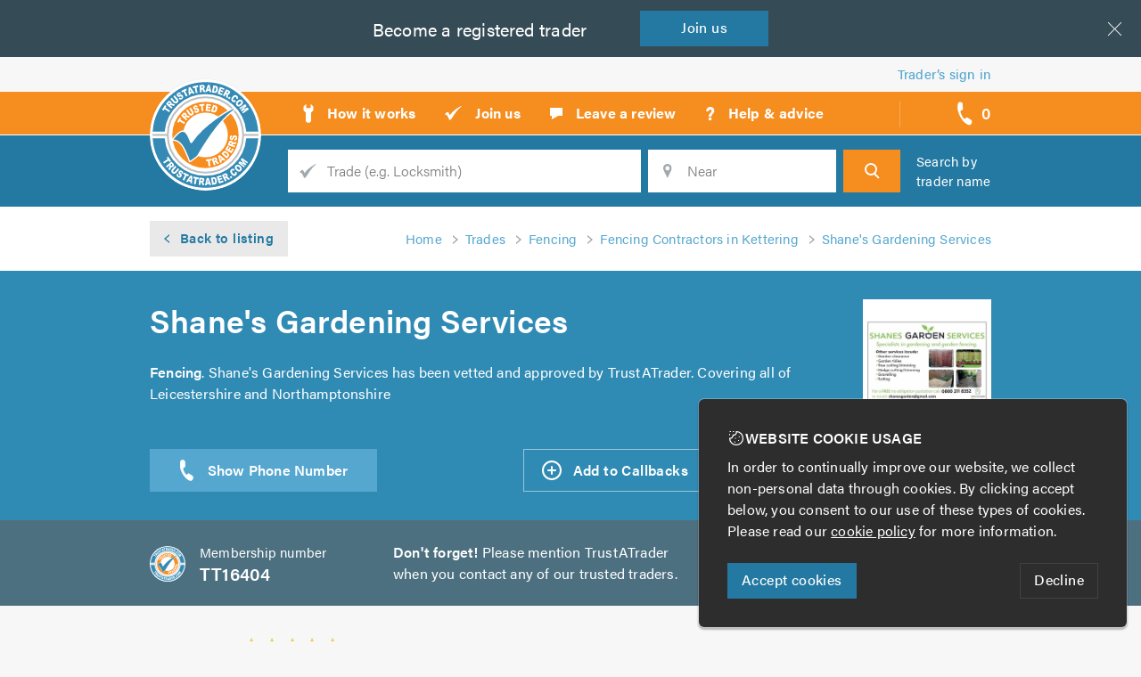

--- FILE ---
content_type: text/html; charset=utf-8
request_url: https://www.trustatrader.com/traders/shanes-gardening-services-fencing-kettering
body_size: 15293
content:
<!DOCTYPE HTML>
<html lang="en">
    <head>
        
    <title>Shane&#39;s Gardening Services, Kettering | Approved Fencing | TrustATrader</title>
    <link rel="canonical" href="/traders/shanes-gardening-services-fencing-kettering">
        <meta
            name="description"
            content="With more than 10 years’ experience in the trade of landscape gardening and fencing at **Shane&#39;s Gardening Services** provide outstanding services to..."
            >

    <meta
        property="og:site_name"
        content="TrustATrader"
        >
    <meta
        property="og:type"
        content="article"
        >
    <meta property="og:url" content="/traders/shanes-gardening-services-fencing-kettering">
    <meta
        property="og:title"
        content="Shane&#39;s Gardening Services, Kettering | Approved Fencing"
        >
        <meta
            property="og:description"
            content="With more than 10 years’ experience in the trade of landscape gardening and fencing at **Shane&#39;s Gardening Services** provide outstanding services to..."
            >
            <meta property="og:image" content="https://assets.trustatrader.com/images/tt/share.2f0b23f8903e6acf66d00282ec47ea14.png">

    <meta name="twitter:site" content="">
        <meta name="twitter:card" content="summary_large_image">


        <meta http-equiv="Content-Type" content="text/html; charset=UTF-8">
        <meta name="viewport" content="
            width=device-width,
            initial-scale=1.0,
            maximum-scale=1.0,
            user-scalable=no"
            >
        <meta name="HandheldFriendly" content="true">
        <meta name="MobileOptimized" content="320">
        <meta name="p:domain_verify" content="b8e24e1768b52d15362b03d8b1f267ae"/>
        <meta name="msvalidate.01" content="3F8849162CA24D1D3D180F8386F10FA0" />
        <meta http-equiv="X-UA-Compatible" content="IE=edge">

        <link
            rel="stylesheet"
            type="text/css"
            href="https://assets.trustatrader.com/tt-site.6c64f521c6d58656b9b045b14e7cf8c6.css"
            >
        
    <link
        rel="stylesheet"
        type="text/css"
        href="https://assets.trustatrader.com/tt-search.636db583d083b5b29457f17d57d6897d.css"
        >

<link rel="apple-touch-icon" sizes="180x180" href="/favicons/tt/apple-touch-icon.png">
    <link rel="icon" type="image/png" sizes="32x32" href="/favicons/tt/favicon-32x32.png">
    <link rel="icon" type="image/png" sizes="16x16" href="/favicons/tt/favicon-16x16.png">
    <link rel="mask-icon" href="/favicons/tt/safari-pinned-tab.svg" color="#348ab4">
    <meta name="apple-mobile-web-app-title" content="TrustATrader">
    <meta name="application-name" content="TrustATrader">
    <meta name="theme-color" content="#348ab4">
        <script>
          (function(d) {
            var config = {
              kitId: 'huj2ach',
              scriptTimeout: 3000,
              async: true
            },
            h=d.documentElement,t=setTimeout(function(){h.className=h.className.replace(/\bwf-loading\b/g,"")+" wf-inactive";},config.scriptTimeout),tk=d.createElement("script"),f=false,s=d.getElementsByTagName("script")[0],a;h.className+=" wf-loading";tk.src='https://use.typekit.net/'+config.kitId+'.js';tk.async=true;tk.onload=tk.onreadystatechange=function(){a=this.readyState;if(f||a&&a!="complete"&&a!="loaded")return;f=true;clearTimeout(t);try{Typekit.load(config)}catch(e){}};s.parentNode.insertBefore(tk,s)
          })(document);
        </script>

<script>
    function getCookie(name) {
        const value = `; ${document.cookie}`;
        const parts = value.split(`; ${name}=`);
        if (parts.length === 2) return parts.pop().split(';').shift();
    }

    window.dataLayer = window.dataLayer || [];
    function gtag(){dataLayer.push(arguments);}

    document.addEventListener('consentAccepted', function(event) {
        gtag('consent', 'update', {
            'ad_storage': 'granted',
            'ad_user_data': 'granted',
            'ad_personalization': 'granted',
            'analytics_storage': 'granted'
        });
    });

    if (getCookie('cookie_consent') === 'accepted') {
        gtag('consent', 'default', {
            'ad_storage': 'granted',
            'ad_user_data': 'granted',
            'ad_personalization': 'granted',
            'analytics_storage': 'granted'
        });
    } else {
        gtag('consent', 'default', {
            'ad_storage': 'denied',
            'ad_user_data': 'denied',
            'ad_personalization': 'denied',
            'analytics_storage': 'denied'
        });
    }
</script>

<script async src="https://www.googletagmanager.com/gtag/js?id=G-BMQS8ZHFF9"></script>

    <script>
        gtag('js', new Date());
        gtag('config', 'G-BMQS8ZHFF9');
        gtag('config', 'AW-823284068');

        (function(w,d,s,l,i){w[l]=w[l]||[];w[l].push({'gtm.start':
        new Date().getTime(),event:'gtm.js'});var f=d.getElementsByTagName(s)[0],
        j=d.createElement(s),dl=l!='dataLayer'?'&l='+l:'';j.async=true;j.src=
        'https://www.googletagmanager.com/gtm.js?id='+i+dl;f.parentNode.insertBefore(j,f);
        })(window,document,'script','dataLayer','GTM-MWZPQJ5');
    </script>
    <script src="https://www.google.com/recaptcha/api.js?render=explicit" async defer></script>
    </head>

    <body
        data-site="TrustATrader"
        >
        <div class="page">
<div class="skip">
    <a
        class="skip__link"
        href="#site-nav"
        >Skip to navigation</a>

    <span class="sr-only"> | </span>

    <a
        class="skip__link"
        href="#site-search"
        >Skip to search</a>

    <span class="sr-only"> | </span>

    <a
        class="skip__link"
        href="#site-content"
        >Skip to content</a>
    
    <span class="sr-only"> | </span>
    
    <a
        class="skip__link"
        href="#site-footer"
        >Skip to footer</a>
</div>
                    <hr class="sr-only">

<div
    class="join"
    data-cookie-banner="traderInsurance"
    data-cookie-banner-closed
    >
    <span class="join__text">Looking for <span class="join__hide-on-tablet-down"> a better deal on your</span> insurance?</span>

    <a
        class="join__btn"
        data-cookie-banner-close
        href="http://www.trustatraderinsurance.com/"
        >
        Get <span class="join__hide-on-tablet-down">a</span> quote
    </a>
    <div class="join__x" data-cookie-banner-close></div>
</div>

<div
    class="join"
    data-cookie-banner="becomeTrader"
    data-cookie-banner-closed
    >
    <span class="join__text">Become a<span class="join__hide-on-mob"> registered</span> trader</span>
    <span class="sr-only"> - </span>
    <a
        class="join__btn"
        data-cookie-banner-close
        href="/join-us"
        >
        Join<span class="join__hide-on-mob"> us</span>
    </a>
    <div class="join__x" data-cookie-banner-close></div>
</div><header class="header">
    <div class="header__trader-links" data-member-nav>
        <a
            class="header__trader-link"
            href="/sign-in"
            >
            Trader’s sign in
        </a>
    </div>

    <hr class="sr-only">

    <nav
        class="header__prime"
        id="site-nav"
        >
        <a
            class="header__logo"
            href="/"
            >
            <span class="sr-only">TrustATrader - Trusted Traders</span>

            <img
                class="hide"
                    src="https://assets.trustatrader.com/images/logos/tt/logo.5a88899cdb10c950e5d6deb9828d5f0a.svg"
                alt="TrustATrader logo"
                >
        </a>

        <div
            class="header__nav | nav"
            data-nav-container='nav'
            >
            <div
                class="nav__handle"
                data-nav-handle="nav"
                >
                <svg  aria-hidden="true" width="22px" height="17px" viewBox="0 0 22 17" xmlns="http://www.w3.org/2000/svg"><path d="M.5.5h20m-20 16h20m-20-8h20" stroke="#2E2C2A" fill="none" stroke-linecap="square"/></svg>
            </div>


            <ul class="nav__list">
                                <li class="nav__item">
                    <a
                        class="nav__link"
                        href="/how-it-works"
                        >
                        <span class="nav__icon"><svg  aria-hidden="true" xmlns="http://www.w3.org/2000/svg" width="14" height="23"><path fill="none" stroke="#000" d="M10 1.2c0-.2-.2-.3-.3-.2l-.2.7v3a.5.5 0 0 1-.5.6H5.1a.5.5 0 0 1-.5-.5V1.7c0-.3 0-.6-.2-.7 0 0-.3 0-.5.2L1.8 3.3a1.4 1.4 0 0 0-.4.9v3.1c0 .3.2.7.4.9L4 10.4v8.4a3 3 0 0 0 6 0v-8.4l2.2-2.2c.2-.2.3-.6.3-.9V4.2c0-.3-.1-.7-.3-.9l-2.1-2.1z"/></svg></span>
                        <span class="nav__text">How it works</span>
                    </a>
                </li>

                                <li class="nav__item">
                    <a
                        class="nav__link"
                        href="/join-us"
                        >
                        <span class="nav__icon"><svg  aria-hidden="true" xmlns="http://www.w3.org/2000/svg" width="21" height="18"><path fill="none" stroke="#000" d="M1.1 10.6s-.2-.1 0-.3c.2-.2 1.3-2 2.5-2.4 1.2-.4 1.6.5 1.9 1l1 2.2c.2.4.4 0 .5-.2.2-.2 3.3-5.2 12.2-9.9h.1c.3 0 1 .1.2.7S15 4.7 8.8 14.9l-.4.6L6.3 17c-.2 0-.2-.3-.5-1-.8-1.9-2-5.6-4.7-5.4"/></svg></span>
                        <span class="nav__text">Join us</span>
                    </a>
                </li>

                                <li class="nav__item">
                    <a
                        class="nav__link"
                        href="/leave-a-review"
                        >
                        <span class="nav__icon"><svg  aria-hidden="true" xmlns="http://www.w3.org/2000/svg" width="16" height="15"><path fill="none" stroke="#000" d="M10.3 10L3 14v-4H1V1h14v9h-4.7z"/></svg></span>
                        <span class="nav__text">Leave a review</span>
                    </a>
                </li>

                                <li class="nav__item">
                    <a
                        class="nav__link"
                        href="/help-and-advice"
                        >
                        <span class="nav__icon"><svg  aria-hidden="true" xmlns="http://www.w3.org/2000/svg" width="12" height="17"><text fill="none" stroke="#000" stroke-width="1" font-family="acumin-pro, sans-serif" font-size="21" font-weight="bold" transform="translate(0 1)"><tspan x="0" y="15">?</tspan></text></svg></span>
                        <span class="nav__text">Help &amp; advice</span>
                    </a>
                </li>

            </ul>
        </div>

        <div
            class="header__callbacks | callbacks-nav"
            >
            <div
                class="callbacks-nav__handle"
                data-nav-handle="callbacks"
                data-callback--add-url="/x/add-callback-advert"
                data-callback--remove-url="/x/remove-callback-advert"
                data-callback--view-url="/x/view-callback-advert"
                href="#"
                title="Callback requests"
                >
                <svg  aria-hidden="true" xmlns="http://www.w3.org/2000/svg" width="17" height="27"><path fill="none" stroke="#000" d="M.8 2S-1.7 7.7 3 16.6l.2.3v.2c4.8 9 10.5 9.3 10.5 9.3 1.9.2 4-4.6 1.5-6-3-1.8-3.6-2.5-4.6-2.6-1.1-.2-1.2 1.6-2.2 1.6-1 0-2.4-1.8-3.4-3.8-1.1-2-1.8-4.3-1.3-5.2.5-1 1.9-.2 2.3-1.4.4-1.1 0-2 .1-5.8C6.2 0 1.5-.1.8 1.9"/></svg>
                <span class="callbacks-nav__handle-count" data-callback-badge-counter>0</span>
                <span class="callbacks-nav__handle-text">call backs</span>
            </div>

            <div
                class="callbacks-nav__dropdown"
                data-nav-container="callbacks"
                ></div>
        </div>

        <div
            class="header__search-handle"
            data-nav-handle='search'
            >
            <svg  aria-hidden="true" xmlns="http://www.w3.org/2000/svg" width="20px" height="20px" viewBox="0 0 20 20"><g id="Symbols"><g id="Header-1440-px"><path id="Search" fill="none" stroke="#2E2C2A" stroke-width="2" class="st0" d="M14.6 7.8c0 1.8-.7 3.5-1.7 4.7-1.2 1.4-2.9 2.2-4.8 2.2-3.6 0-6.5-3.1-6.5-6.9S4.5.9 8.1.9c3.5 0 6.5 3.1 6.5 6.9zm3.9 11.7L12 12.7l6.5 6.8z"/></g></g></svg>
        </div>
    </nav>

    <hr class="sr-only">

    <form
        action="/search"
        class="header__search | search"
        data-nav-container='search'
        data-search-form
        data-trade-action="/search"
        data-trader-action="/search-by-name"
        id="site-search"
        method="GET"
        >
        <fieldset class="search__inner">
                <p class="search__heading">
                    <a
                        class="search__heading-link"
                        href="/trades"
                        >
                        Find a <span class="search__hide-on-mob">local</span> trusted trader
                    </a>
                </p>
            <div class="search__fields">
                <div class="search__field  search__field--q">
                    <label
                        class="search__label"
                        for="search__q"
                        >
                        <span class="search__label-text">Trade</span>
                    </label>

                    <input
                        class="search__input"
                        id="search__q"
                        name="trade_name"
                            placeholder="Trade (e.g. Locksmith)"
                        type="text"
                        data-mh-typeahead--auto-first
                        data-mh-typeahead--coerce="passThrough"
                        data-mh-typeahead--fetch="ajaxDispatch"
                        data-mh-typeahead--filter="contains"
                        data-mh-typeahead--hidden-selector="[id='search_trade_id']"
                        data-mh-typeahead--input="setHidden"
                        data-mh-typeahead--list="/x/trade-suggestions"
                        data-mh-typeahead--min-chars="2"
                        data-mh-typeahead--must-match
                        data-mh-typeahead="searchTrade"
                        >
                    <input type="hidden" name="search_trade_id" id="search_trade_id">
                </div>

                <div class="search__field  search__field--location">
                    <label
                        class="search__label"
                        for="search__location"
                        >
                        <span class="search__label-text">Location</span>
                    </label>

                    <input
                        class="search__input"
                        id="search__location"
                        name="location_str"
                        placeholder="Near"
                        type="text"
                        data-mh-typeahead--auto-first
                        data-mh-typeahead--coerce="valueOnly"
                        data-mh-typeahead--fetch="geouk"
                        data-mh-typeahead--filter="postcodeSafe"
                        data-mh-typeahead--min-chars="2"
                        data-mh-typeahead--must-match
                        data-mh-typeahead="searchNear"
                        >
                    <input type="hidden" name="lat" id="lat">
                    <input type="hidden" name="lon" id="lon">

                    <span
                        class="search__geo"
                        data-search-by-geo
                        >Use my location</span>
                </div>

                <div class="search__field  search__field--trader | hide">
                    <label
                        class="search__label"
                        for="search__trader"
                        >
                        <span class="search__label-text">Trader's name</span>
                    </label>

                    <input
                        class="search__input"
                        id="search__trader"
                        name="trader"
                        placeholder="Trader's name"
                        type="text"
                        data-mh-typeahead--auto-first
                        data-mh-typeahead--coerce="passThrough"
                        data-mh-typeahead--fetch="ajaxDispatch"
                        data-mh-typeahead--filter="contains"
                        data-mh-typeahead--hidden-selector="[id='search_trader_id']"
                        data-mh-typeahead--input="setHidden"
                        data-mh-typeahead--list="/x/trader-suggestions"
                        data-mh-typeahead--min-chars="2"
                        data-mh-typeahead="searchCompanyName"
                        >
                    <input type="hidden" name="search_trader_id" id="search_trader_id">
                </div>

                <button
                    class="search__btn"
                    type="submit"
                    >
                    <span class="search__btn-text">Search</span>
                </button>
            </div>

            <p class="search__by-name">
                <span
                    class="search__by-name-link"
                    data-search-by-toggle
                    >
                        Search by trader name
                </span>
            </p>
        </fieldset>
    </form>
</header>
                    <hr class="sr-only">
<section
                        class="main"
                        id="site-content"
                        >


    <div
        class="profile | layout"
        id="trader5d3f19131c43580ca0a15b18"
        itemscope
        itemtype="http://schema.org/LocalBusiness"
        data-on-render="view"
        data-on-type="trader advert"
        data-on-id="5d3f19131c43580ca0a15b18"
        >
        <div class="profile__breadcrumb | profile-breadcrumb">
            <a
                class="profile-breadcrumb__back"
                href="/fencing-in-kettering"
                >
                <span class="profile-breadcrumb__back-text">Back to listing</span>
            </a>


            <ol
                class="profile-breadcrumb__list"
                itemscope
                itemtype="http://schema.org/BreadcrumbList"
                >
                <li
                    class="profile-breadcrumb__item"
                    itemprop="itemListElement"
                    itemscope
                    itemtype="http://schema.org/ListItem"
                    >
                    <a
class="profile-breadcrumb__link"
                            href="/"                        itemprop="item"
                        ><span itemprop="name">Home</span></a>

                    <meta itemprop="position" content="1" />
                </li>
                <li
                    class="profile-breadcrumb__item"
                    itemprop="itemListElement"
                    itemscope
                    itemtype="http://schema.org/ListItem"
                    >
                    <a
class="profile-breadcrumb__link"
                            href="/trades"                        itemprop="item"
                        ><span itemprop="name">Trades</span></a>

                    <meta itemprop="position" content="2" />
                </li>
                <li
                    class="profile-breadcrumb__item"
                    itemprop="itemListElement"
                    itemscope
                    itemtype="http://schema.org/ListItem"
                    >
                    <a
class="profile-breadcrumb__link"
                            href="/fencing"                        itemprop="item"
                        ><span itemprop="name">Fencing</span></a>

                    <meta itemprop="position" content="3" />
                </li>
<li
                    class="profile-breadcrumb__item"
                    itemprop="itemListElement"
                    itemscope
                    itemtype="http://schema.org/ListItem"
                    >
                    <a
class="profile-breadcrumb__link"
                            href="/fencing-in-kettering"                        itemprop="item"
                        ><span itemprop="name">Fencing Contractors in Kettering</span></a>

                    <meta itemprop="position" content="4" />
                </li>                <li
                    class="profile-breadcrumb__item"
                    itemprop="itemListElement"
                    itemscope
                    itemtype="http://schema.org/ListItem"
                    >
                    <a
class="profile-breadcrumb__link"
                            href="/search-by-name/16404"                        itemprop="item"
                        ><span itemprop="name">Shane&#39;s Gardening Services</span></a>

                    <meta itemprop="position" content="5" />
                </li>
            </ol>
        </div>

        <div class="profile-opening">
            <div class="profile-opening__upper">
                <div
                    class="profile-opening__logo"
style="background-image: url('https://assets.trustatrader.com/business-card.z8iwvj.logo.zjm.jpg');"                    >
<img
                            alt="Shane&#39;s Gardening Services logo"
                            class="profile-opening__logo-elm"
                            itemprop="logo"
                            src="https://assets.trustatrader.com/business-card.z8iwvj.view.iek.jpg"
                            >                </div>

                <h1
                    class="profile-opening__heading"
                    itemprop="name"
                    >
                    Shane&#39;s Gardening Services
                </h1>

                <p
                    class="profile-opening__desc"
                    itemprop="description"
                    >
<b>Fencing</b>. 
                        Shane&#39;s Gardening Services has been vetted and approved by TrustATrader.
Covering all of Leicestershire and Northamptonshire                </p>
            </div>

            <div class="profile-opening__lower">
                
                    <div
                        class="profile-opening__tels"
                        data-reveal-tels
                        >
                        <div
                            class="profile-opening__tels-reveal"
                            data-reveal="data-reveal-tels"
                            data-on-click="call_reveal"
                            data-on-type="trader advert"
                            data-on-id="5d3f19131c43580ca0a15b18"
                            ></div>

                        <ul class="profile-opening__tels-list">
                                <li class="profile-opening__tel">

                                    <span class="profile-opening__tel-no">
                                        <a
                                            href="tel:07307 261466"
                                            title="Call Shane&#39;s Gardening Services on 07307 261466"
                                            >
                                            <span itemprop="telephone">07307 261466</span>
                                        </a>
                                    </span>
                                </li>
                        </ul>
                    </div>

                <ul class="profile-opening__ctas">
<li class="profile-opening__cta  profile-opening__cta--callback">
                            <a
                                class="profile-opening__cta-link  profile-opening__cta-link--callback"
                                data-add-callback-request="5d3f19131c43580ca0a15b18"
                                href="#"
                                >
                                <span class="profile-opening__cta-text">
                                    Add to Callbacks
                                </span>
                            </a>
                        </li>
<li class="profile-opening__cta">
                            <a
                                class="profile-opening__cta-link  profile-opening__cta-link--email"
                                href="#"
                                data-popup='form'
                                data-popup--ajax="/x/enquiry?trader_advert=5d3f19131c43580ca0a15b18"
                                >
                                <span class="profile-opening__cta-text">
                                    <span class="profile-opening__cta-desktop">Send an </span>Email
                                </span>
                            </a>
                        </li>
<li class="profile-opening__cta">
                            <a
                                class="profile-opening__cta-link  profile-opening__cta-link--sms"
                                href="#"
                                data-popup='form'
                                data-popup--ajax="/x/sms?trader_advert=5d3f19131c43580ca0a15b18"
                                >
                                <span class="profile-opening__cta-text">
                                    <span class="profile-opening__cta-desktop">Send an </span>SMS
                                </span>
                            </a>
                        </li>
                </ul>
            </div>
        </div>


        <div class="profile__reminder | profile-reminder">
            <p class="profile-reminder__membership">
                <b class="profile-reminder__membership-label">Membership number</b>
                <span class="profile-reminder__membership-no">TT16404</span>
            </p>

            <p class="profile-reminder__text">
                <b>Don't forget!</b> Please mention TrustATrader
                when you contact any of our trusted traders.
            </p>

            <p class="profile-reminder__checked">
                <span class="profile-reminder__checked-text">
                    All TrustATrader members are <b>checked</b> and <b>vetted</b>!
                </span>
            </p>
        </div>

        <div class="profile__rating | profile-rating">
            <div class="profile-rating__side">
                <p
                    class="profile-rating__total"
                    title="Average rating: 5.0 out of 5.0"
                    itemprop="aggregateRating"
                    itemscope
                    itemtype="http://schema.org/AggregateRating"
                    >
                    <span
                        class="profile-rating__total-value"
                        itemprop="ratingValue"
                        >5.0</span>

                    <span class="sr-only"> out of <span itemprop="bestRating">5</span></span>
                    <br class="sr-only">

                    <span class="profile-rating__total-wrap">
                        <span class="profile-rating__total-stars | stars">
                            <span
                                class="stars__inner"
                                style="width:99.6%"
                                >
                            </span>
                        </span>

                        <span class="profile-rating__total-count">
                            <span itemprop="ratingCount">139</span> reviews
                        </span>
                    </span>
                </p>

                <ul class="profile-rating__ctas">
                    <li class="profile-rating__cta">
                        <a
                            class="profile-rating__cta-link  profile-rating__cta-link--reviews"
                            data-scroll-to="#reviews"
                            href="#reviews"
                            >
                            Read reviews
                        </a>
                    </li>

                    <li class="profile-rating__cta">
                        <a
                            class="profile-rating__cta-link  profile-rating__cta-link--leave-a-review"
                            href="/leave-a-review?trader_advert=5d3f19131c43580ca0a15b18"
                            >
                            Leave a review
                        </a>
                    </li>
                </ul>
            </div>

            <div class="profile-rating__main">

                <ul class="profile-rating__breakdown">
<li
                            class="profile-rating__breakdown-item"
                            title="Initial impression: 5.0 out of 5.0"
                            >

                            <span class="profile-rating__breakdown-label">Initial impression</span>

                            <span class="profile-rating__breakdown-stars | stars">
                                <span
                                    class="stars__inner"
                                    style="width:99.6%"
                                    >
                                    <span class="sr-only">
                                        Initial impression: 5.0 out of 5.0
                                    </span>
                                </span>
                            </span>
                        </li><li
                            class="profile-rating__breakdown-item"
                            title="Punctuality: 5.0 out of 5.0"
                            >

                            <span class="profile-rating__breakdown-label">Punctuality</span>

                            <span class="profile-rating__breakdown-stars | stars">
                                <span
                                    class="stars__inner"
                                    style="width:99.6%"
                                    >
                                    <span class="sr-only">
                                        Punctuality: 5.0 out of 5.0
                                    </span>
                                </span>
                            </span>
                        </li><li
                            class="profile-rating__breakdown-item"
                            title="Cleanliness: 4.99 out of 5.0"
                            >

                            <span class="profile-rating__breakdown-label">Cleanliness</span>

                            <span class="profile-rating__breakdown-stars | stars">
                                <span
                                    class="stars__inner"
                                    style="width:99.40400000000001%"
                                    >
                                    <span class="sr-only">
                                        Cleanliness: 4.99 out of 5.0
                                    </span>
                                </span>
                            </span>
                        </li><li
                            class="profile-rating__breakdown-item"
                            title="Quality: 5.0 out of 5.0"
                            >

                            <span class="profile-rating__breakdown-label">Quality</span>

                            <span class="profile-rating__breakdown-stars | stars">
                                <span
                                    class="stars__inner"
                                    style="width:99.6%"
                                    >
                                    <span class="sr-only">
                                        Quality: 5.0 out of 5.0
                                    </span>
                                </span>
                            </span>
                        </li><li
                            class="profile-rating__breakdown-item"
                            title="Value: 5.0 out of 5.0"
                            >

                            <span class="profile-rating__breakdown-label">Value</span>

                            <span class="profile-rating__breakdown-stars | stars">
                                <span
                                    class="stars__inner"
                                    style="width:99.6%"
                                    >
                                    <span class="sr-only">
                                        Value: 5.0 out of 5.0
                                    </span>
                                </span>
                            </span>
                        </li><li
                            class="profile-rating__breakdown-item"
                            title="Overall opinion: 5.0 out of 5.0"
                            >

                            <span class="profile-rating__breakdown-label">Overall opinion</span>

                            <span class="profile-rating__breakdown-stars | stars">
                                <span
                                    class="stars__inner"
                                    style="width:99.6%"
                                    >
                                    <span class="sr-only">
                                        Overall opinion: 5.0 out of 5.0
                                    </span>
                                </span>
                            </span>
                        </li>                </ul>

                <ul class="profile-rating__info">
                    <li class="profile-rating__info-item  profile-rating__info-item--missed-appts">
                        <span>
                            <b>0 missed appointments</b>
                            in the past 6 months
                        </span>
                    </li>

<li
                            class="profile-rating__info-item  profile-rating__info-item--member-for"
                            style="background-image: url('https://assets.trustatrader.com/images/badges/svg/year/6-year-member.c5dd180284e399919894fffc782057e9.svg');"
                            >
                        </li>
</ul>
            </div>
        </div>

<div class="profile__guarantee | profile-guarantee">
                <p class="profile-guarantee__desc">
                    Get extra peace of mind and cover your next agreed job with
                    this trader for free by registering for the
                    <b>TrustATrader Guarantee</b>.
                    <a
                        data-popup="guarantee"
                        data-popup--url="/register-guarantee?trader_advert=5d3f19131c43580ca0a15b18"
                        href="/register-guarantee?trader_advert=5d3f19131c43580ca0a15b18"
                        >
                        Find out more
                    </a>
                </p>

                <a
                    class="profile-guarantee__cta"
                    data-popup='guarantee'
                    data-popup--url='/register-guarantee?trader_advert=5d3f19131c43580ca0a15b18'
                    href="#"
                    >
                    Register Guarantee
                </a>
            </div>

        <div class="profile__main | profile-main">
            <div
                class="profile-main__desc | profile-desc"
                data-profile
                >
                <h2 class="profile-desc__heading">About Shane&#39;s Gardening Services, 
                            Kettering</h2>

                <div class="profile-desc__desc | formatted">
                    <p>With more than 10 years’ experience in the trade of landscape gardening and fencing at <strong>Shane's Gardening Services</strong> provide outstanding services to commercial and domestic customers in all of Leicestershire and Northamptonshire areas.</p><p>We are a reliable firm of gardeners and are proud of the great eye for detail and unrivalled knowledge and experience of our team. No two garden designers are the same which means that every project undertaken by <strong>Shane's Gardening Services</strong> has its own unique twist making it eye catching, functional and easy to maintain.</p><p>Each landscape gardener will take the time to get to know their customer so that they can establish their needs and wants. They will apply their broad range of skills and knowledge to find the best materials, flora and techniques to ensure that the customer is 100% satisfied. No job is too big or too small – our garden designers apply the same high standards to commercial and domestic jobs of all sizes.</p><p><strong>Shane's Gardening Services offer a range of garden design and maintenance services including:</strong></p><ul><li>Featheredge Fencing</li><li>Turfing</li><li>Lawns</li><li>Hard Landscaping</li><li>Garden Maintenance</li><li>Small Tree Work</li><li>Pruning</li><li>Garden Clearance</li><li>Fencing</li><li>Bespoke Fencing</li><li>Gates</li><li>Trellis</li><li>Decking</li><li>Picket Fencing</li><li>Fencing Repairs</li></ul><p>If you are interested in any of our services and would like to find out more, please do not hesitate to contact us.  Our friendly team are waiting to help you to transform your outdoor spaces.</p><p><strong>Please mention Trustatrader when calling.</strong></p>
                </div>

                <div class="profile-desc__reveal">
                    <div
                        class="profile-desc__reveal-btn"
                        data-reveal="[data-profile]"
                        ></div>
                </div>
            </div>

                <div class="profile-main__gallery | profile-gallery">
                    <div class="profile-gallery__head">
                        <h3 class="profile-gallery__heading">Photo gallery</h3>

                            <div
                                class="profile-gallery__view-all"
                                data-popup="gallery"
                                >
                                    <span
data-popup--asset="image"
                                            data-popup--src="https://assets.trustatrader.com/file.jdb8a0.view.1re.jpg"
                                        >View all</span>
                                    <span
data-popup--asset="image"
                                            data-popup--src="https://assets.trustatrader.com/file.57t54c.view.cbh.jpg"
                                        ></span>
                                    <span
data-popup--asset="image"
                                            data-popup--src="https://assets.trustatrader.com/file.7zqi07.view.jtm.jpg"
                                        ></span>
                                    <span
data-popup--asset="image"
                                            data-popup--src="https://assets.trustatrader.com/file.nuwgmm.view.20m.jpg"
                                        ></span>
                                    <span
data-popup--asset="image"
                                            data-popup--src="https://assets.trustatrader.com/file.bmlj8q.view.56v.jpg"
                                        ></span>
                                    <span
data-popup--asset="image"
                                            data-popup--src="https://assets.trustatrader.com/file.onefss.view.8a0.jpg"
                                        ></span>
                                    <span
data-popup--asset="image"
                                            data-popup--src="https://assets.trustatrader.com/file.2d3p8g.view.0sh.jpg"
                                        ></span>
                                    <span
data-popup--asset="image"
                                            data-popup--src="https://assets.trustatrader.com/file.o6f3f4.view.dz5.jpg"
                                        ></span>
                                    <span
data-popup--asset="image"
                                            data-popup--src="https://assets.trustatrader.com/file.xkzaz8.view.w6k.jpg"
                                        ></span>
                                    <span
data-popup--asset="image"
                                            data-popup--src="https://assets.trustatrader.com/file.zfbilk.view.nve.jpg"
                                        ></span>
                                    <span
data-popup--asset="image"
                                            data-popup--src="https://assets.trustatrader.com/file.51w4tu.view.y3u.jpg"
                                        ></span>
                                    <span
data-popup--asset="image"
                                            data-popup--src="https://assets.trustatrader.com/file.w0lnkx.view.p17.jpg"
                                        ></span>
                                    <span
data-popup--asset="image"
                                            data-popup--src="https://assets.trustatrader.com/file.9cuf2i.view.3x3.jpg"
                                        ></span>
                                    <span
data-popup--asset="image"
                                            data-popup--src="https://assets.trustatrader.com/file.svp506.view.t3e.jpg"
                                        ></span>
                                    <span
data-popup--asset="image"
                                            data-popup--src="https://assets.trustatrader.com/file.z66iry.view.axd.jpg"
                                        ></span>
                                    <span
data-popup--asset="image"
                                            data-popup--src="https://assets.trustatrader.com/file.p0h1s4.view.i0v.jpg"
                                        ></span>
                                    <span
data-popup--asset="image"
                                            data-popup--src="https://assets.trustatrader.com/file.ys0tl8.view.wpw.jpg"
                                        ></span>
                                    <span
data-popup--asset="image"
                                            data-popup--src="https://assets.trustatrader.com/file.m65iny.view.4ij.jpg"
                                        ></span>
                                    <span
data-popup--asset="image"
                                            data-popup--src="https://assets.trustatrader.com/file.i5dvbb.view.3t0.jpg"
                                        ></span>
                                    <span
data-popup--asset="image"
                                            data-popup--src="https://assets.trustatrader.com/file.heeneq.view.xds.jpg"
                                        ></span>
                                    <span
data-popup--asset="image"
                                            data-popup--src="https://assets.trustatrader.com/file.u9ibam.view.tsc.jpg"
                                        ></span>
                                    <span
data-popup--asset="image"
                                            data-popup--src="https://assets.trustatrader.com/file.5uvt13.view.0to.jpg"
                                        ></span>
                                    <span
data-popup--asset="image"
                                            data-popup--src="https://assets.trustatrader.com/file.xy67ip.view.7nu.jpg"
                                        ></span>
                                    <span
data-popup--asset="image"
                                            data-popup--src="https://assets.trustatrader.com/file.lpw6zn.view.5ne.jpg"
                                        ></span>
                                    <span
data-popup--asset="image"
                                            data-popup--src="https://assets.trustatrader.com/file.e1oj3h.view.uxk.jpg"
                                        ></span>
                                    <span
data-popup--asset="image"
                                            data-popup--src="https://assets.trustatrader.com/file.wmjuyq.view.ya0.jpg"
                                        ></span>
                                    <span
data-popup--asset="image"
                                            data-popup--src="https://assets.trustatrader.com/file.cymzx4.view.89z.jpg"
                                        ></span>
                                    <span
data-popup--asset="image"
                                            data-popup--src="https://assets.trustatrader.com/file.s4g4y2.view.qnm.jpg"
                                        ></span>
                                    <span
data-popup--asset="image"
                                            data-popup--src="https://assets.trustatrader.com/file.2mk665.view.xae.jpg"
                                        ></span>
                                    <span
data-popup--asset="image"
                                            data-popup--src="https://assets.trustatrader.com/file.k7t3ag.view.h8o.jpg"
                                        ></span>
                                    <span
data-popup--asset="image"
                                            data-popup--src="https://assets.trustatrader.com/file.45wh4r.view.xb5.jpg"
                                        ></span>
                                    <span
data-popup--asset="image"
                                            data-popup--src="https://assets.trustatrader.com/file.hg0a0o.view.0g3.jpg"
                                        ></span>
                                    <span
data-popup--asset="image"
                                            data-popup--src="https://assets.trustatrader.com/file.apa6fc.view.9md.jpg"
                                        ></span>
                                    <span
data-popup--asset="image"
                                            data-popup--src="https://assets.trustatrader.com/file.dbecci.view.8wp.jpg"
                                        ></span>
                                    <span
data-popup--asset="image"
                                            data-popup--src="https://assets.trustatrader.com/file.q0a33p.view.krs.jpg"
                                        ></span>
                                    <span
data-popup--asset="image"
                                            data-popup--src="https://assets.trustatrader.com/file.e3kh2r.view.jos.jpg"
                                        ></span>
                                    <span
data-popup--asset="image"
                                            data-popup--src="https://assets.trustatrader.com/file.4xlpqp.view.65o.jpg"
                                        ></span>
                                    <span
data-popup--asset="image"
                                            data-popup--src="https://assets.trustatrader.com/file.5j6nmu.view.33c.jpg"
                                        ></span>
                                    <span
data-popup--asset="image"
                                            data-popup--src="https://assets.trustatrader.com/file.zz0e98.view.r8o.jpg"
                                        ></span>
                                    <span
data-popup--asset="image"
                                            data-popup--src="https://assets.trustatrader.com/file.7ucltl.view.s0e.jpg"
                                        ></span>
                                    <span
data-popup--asset="image"
                                            data-popup--src="https://assets.trustatrader.com/file.9ui2aq.view.9d6.jpg"
                                        ></span>
                                    <span
data-popup--asset="image"
                                            data-popup--src="https://assets.trustatrader.com/file.ki6v1w.view.fvp.jpg"
                                        ></span>
                                    <span
data-popup--asset="image"
                                            data-popup--src="https://assets.trustatrader.com/file.gkvfdt.view.j7d.jpg"
                                        ></span>
                            </div>
                    </div>

                    <ul
                        class="profile-gallery__list"
                        data-popup="gallery"
                        >
                            <li class="profile-gallery__item">
                                <a
                                    class="profile-gallery__link"
href="https://assets.trustatrader.com/file.jdb8a0.view.1re.jpg"
                                        data-popup--asset="image"
                                        data-popup--src="https://assets.trustatrader.com/file.jdb8a0.view.1re.jpg"
style="background-image:url('https://assets.trustatrader.com/file.jdb8a0.thumb.cfk.jpg');"                                    >
                                    <span class="sr-only">
                                        Image
                                        1
                                    </span>

<img
                                            alt="Image 1"
                                            class="profile-gallery__image"
                                            itemprop="image"
                                            src="https://assets.trustatrader.com/file.jdb8a0.view.1re.jpg"
                                            >
                                </a>
                            </li>
                            <li class="profile-gallery__item">
                                <a
                                    class="profile-gallery__link"
href="https://assets.trustatrader.com/file.57t54c.view.cbh.jpg"
                                        data-popup--asset="image"
                                        data-popup--src="https://assets.trustatrader.com/file.57t54c.view.cbh.jpg"
style="background-image:url('https://assets.trustatrader.com/file.57t54c.thumb.y96.jpg');"                                    >
                                    <span class="sr-only">
                                        Image
                                        2
                                    </span>

<img
                                            alt="Image 2"
                                            class="profile-gallery__image"
                                            itemprop="image"
                                            src="https://assets.trustatrader.com/file.57t54c.view.cbh.jpg"
                                            >
                                </a>
                            </li>
                            <li class="profile-gallery__item">
                                <a
                                    class="profile-gallery__link"
href="https://assets.trustatrader.com/file.7zqi07.view.jtm.jpg"
                                        data-popup--asset="image"
                                        data-popup--src="https://assets.trustatrader.com/file.7zqi07.view.jtm.jpg"
style="background-image:url('https://assets.trustatrader.com/file.7zqi07.thumb.r4s.jpg');"                                    >
                                    <span class="sr-only">
                                        Image
                                        3
                                    </span>

<img
                                            alt="Image 3"
                                            class="profile-gallery__image"
                                            itemprop="image"
                                            src="https://assets.trustatrader.com/file.7zqi07.view.jtm.jpg"
                                            >
                                </a>
                            </li>
                            <li class="profile-gallery__item">
                                <a
                                    class="profile-gallery__link"
href="https://assets.trustatrader.com/file.nuwgmm.view.20m.jpg"
                                        data-popup--asset="image"
                                        data-popup--src="https://assets.trustatrader.com/file.nuwgmm.view.20m.jpg"
style="background-image:url('https://assets.trustatrader.com/file.nuwgmm.thumb.yi7.jpg');"                                    >
                                    <span class="sr-only">
                                        Image
                                        4
                                    </span>

<img
                                            alt="Image 4"
                                            class="profile-gallery__image"
                                            itemprop="image"
                                            src="https://assets.trustatrader.com/file.nuwgmm.view.20m.jpg"
                                            >
                                </a>
                            </li>
                            <li class="profile-gallery__item">
                                <a
                                    class="profile-gallery__link"
href="https://assets.trustatrader.com/file.bmlj8q.view.56v.jpg"
                                        data-popup--asset="image"
                                        data-popup--src="https://assets.trustatrader.com/file.bmlj8q.view.56v.jpg"
style="background-image:url('https://assets.trustatrader.com/file.bmlj8q.thumb.ugt.jpg');"                                    >
                                    <span class="sr-only">
                                        Image
                                        5
                                    </span>

<img
                                            alt="Image 5"
                                            class="profile-gallery__image"
                                            itemprop="image"
                                            src="https://assets.trustatrader.com/file.bmlj8q.view.56v.jpg"
                                            >
                                </a>
                            </li>
                            <li class="profile-gallery__item">
                                <a
                                    class="profile-gallery__link"
href="https://assets.trustatrader.com/file.onefss.view.8a0.jpg"
                                        data-popup--asset="image"
                                        data-popup--src="https://assets.trustatrader.com/file.onefss.view.8a0.jpg"
style="background-image:url('https://assets.trustatrader.com/file.onefss.thumb.ayr.jpg');"                                    >
                                    <span class="sr-only">
                                        Image
                                        6
                                    </span>

<img
                                            alt="Image 6"
                                            class="profile-gallery__image"
                                            itemprop="image"
                                            src="https://assets.trustatrader.com/file.onefss.view.8a0.jpg"
                                            >
                                </a>
                            </li>
                            <li class="profile-gallery__item">
                                <a
                                    class="profile-gallery__link"
href="https://assets.trustatrader.com/file.2d3p8g.view.0sh.jpg"
                                        data-popup--asset="image"
                                        data-popup--src="https://assets.trustatrader.com/file.2d3p8g.view.0sh.jpg"
style="background-image:url('https://assets.trustatrader.com/file.2d3p8g.thumb.4rs.jpg');"                                    >
                                    <span class="sr-only">
                                        Image
                                        7
                                    </span>

<img
                                            alt="Image 7"
                                            class="profile-gallery__image"
                                            itemprop="image"
                                            src="https://assets.trustatrader.com/file.2d3p8g.view.0sh.jpg"
                                            >
                                </a>
                            </li>
                            <li class="profile-gallery__item">
                                <a
                                    class="profile-gallery__link"
href="https://assets.trustatrader.com/file.o6f3f4.view.dz5.jpg"
                                        data-popup--asset="image"
                                        data-popup--src="https://assets.trustatrader.com/file.o6f3f4.view.dz5.jpg"
style="background-image:url('https://assets.trustatrader.com/file.o6f3f4.thumb.0go.jpg');"                                    >
                                    <span class="sr-only">
                                        Image
                                        8
                                    </span>

<img
                                            alt="Image 8"
                                            class="profile-gallery__image"
                                            itemprop="image"
                                            src="https://assets.trustatrader.com/file.o6f3f4.view.dz5.jpg"
                                            >
                                </a>
                            </li>
                            <li class="profile-gallery__item">
                                <a
                                    class="profile-gallery__link"
href="https://assets.trustatrader.com/file.xkzaz8.view.w6k.jpg"
                                        data-popup--asset="image"
                                        data-popup--src="https://assets.trustatrader.com/file.xkzaz8.view.w6k.jpg"
style="background-image:url('https://assets.trustatrader.com/file.xkzaz8.thumb.v5n.jpg');"                                    >
                                    <span class="sr-only">
                                        Image
                                        9
                                    </span>

<img
                                            alt="Image 9"
                                            class="profile-gallery__image"
                                            itemprop="image"
                                            src="https://assets.trustatrader.com/file.xkzaz8.view.w6k.jpg"
                                            >
                                </a>
                            </li>
                            <li class="profile-gallery__item">
                                <a
                                    class="profile-gallery__link"
href="https://assets.trustatrader.com/file.zfbilk.view.nve.jpg"
                                        data-popup--asset="image"
                                        data-popup--src="https://assets.trustatrader.com/file.zfbilk.view.nve.jpg"
style="background-image:url('https://assets.trustatrader.com/file.zfbilk.thumb.863.jpg');"                                    >
                                    <span class="sr-only">
                                        Image
                                        10
                                    </span>

<img
                                            alt="Image 10"
                                            class="profile-gallery__image"
                                            itemprop="image"
                                            src="https://assets.trustatrader.com/file.zfbilk.view.nve.jpg"
                                            >
                                </a>
                            </li>
                            <li class="profile-gallery__item">
                                <a
                                    class="profile-gallery__link"
href="https://assets.trustatrader.com/file.51w4tu.view.y3u.jpg"
                                        data-popup--asset="image"
                                        data-popup--src="https://assets.trustatrader.com/file.51w4tu.view.y3u.jpg"
style="background-image:url('https://assets.trustatrader.com/file.51w4tu.thumb.2q9.jpg');"                                    >
                                    <span class="sr-only">
                                        Image
                                        11
                                    </span>

<img
                                            alt="Image 11"
                                            class="profile-gallery__image"
                                            itemprop="image"
                                            src="https://assets.trustatrader.com/file.51w4tu.view.y3u.jpg"
                                            >
                                </a>
                            </li>
                            <li class="profile-gallery__item">
                                <a
                                    class="profile-gallery__link"
href="https://assets.trustatrader.com/file.w0lnkx.view.p17.jpg"
                                        data-popup--asset="image"
                                        data-popup--src="https://assets.trustatrader.com/file.w0lnkx.view.p17.jpg"
style="background-image:url('https://assets.trustatrader.com/file.w0lnkx.thumb.g21.jpg');"                                    >
                                    <span class="sr-only">
                                        Image
                                        12
                                    </span>

<img
                                            alt="Image 12"
                                            class="profile-gallery__image"
                                            itemprop="image"
                                            src="https://assets.trustatrader.com/file.w0lnkx.view.p17.jpg"
                                            >
                                </a>
                            </li>
                            <li class="profile-gallery__item">
                                <a
                                    class="profile-gallery__link"
href="https://assets.trustatrader.com/file.9cuf2i.view.3x3.jpg"
                                        data-popup--asset="image"
                                        data-popup--src="https://assets.trustatrader.com/file.9cuf2i.view.3x3.jpg"
style="background-image:url('https://assets.trustatrader.com/file.9cuf2i.thumb.vpf.jpg');"                                    >
                                    <span class="sr-only">
                                        Image
                                        13
                                    </span>

<img
                                            alt="Image 13"
                                            class="profile-gallery__image"
                                            itemprop="image"
                                            src="https://assets.trustatrader.com/file.9cuf2i.view.3x3.jpg"
                                            >
                                </a>
                            </li>
                            <li class="profile-gallery__item">
                                <a
                                    class="profile-gallery__link"
href="https://assets.trustatrader.com/file.svp506.view.t3e.jpg"
                                        data-popup--asset="image"
                                        data-popup--src="https://assets.trustatrader.com/file.svp506.view.t3e.jpg"
style="background-image:url('https://assets.trustatrader.com/file.svp506.thumb.40p.jpg');"                                    >
                                    <span class="sr-only">
                                        Image
                                        14
                                    </span>

<img
                                            alt="Image 14"
                                            class="profile-gallery__image"
                                            itemprop="image"
                                            src="https://assets.trustatrader.com/file.svp506.view.t3e.jpg"
                                            >
                                </a>
                            </li>
                            <li class="profile-gallery__item">
                                <a
                                    class="profile-gallery__link"
href="https://assets.trustatrader.com/file.z66iry.view.axd.jpg"
                                        data-popup--asset="image"
                                        data-popup--src="https://assets.trustatrader.com/file.z66iry.view.axd.jpg"
style="background-image:url('https://assets.trustatrader.com/file.z66iry.thumb.gg5.jpg');"                                    >
                                    <span class="sr-only">
                                        Image
                                        15
                                    </span>

<img
                                            alt="Image 15"
                                            class="profile-gallery__image"
                                            itemprop="image"
                                            src="https://assets.trustatrader.com/file.z66iry.view.axd.jpg"
                                            >
                                </a>
                            </li>
                            <li class="profile-gallery__item">
                                <a
                                    class="profile-gallery__link"
href="https://assets.trustatrader.com/file.p0h1s4.view.i0v.jpg"
                                        data-popup--asset="image"
                                        data-popup--src="https://assets.trustatrader.com/file.p0h1s4.view.i0v.jpg"
style="background-image:url('https://assets.trustatrader.com/file.p0h1s4.thumb.aqr.jpg');"                                    >
                                    <span class="sr-only">
                                        Image
                                        16
                                    </span>

<img
                                            alt="Image 16"
                                            class="profile-gallery__image"
                                            itemprop="image"
                                            src="https://assets.trustatrader.com/file.p0h1s4.view.i0v.jpg"
                                            >
                                </a>
                            </li>
                            <li class="profile-gallery__item">
                                <a
                                    class="profile-gallery__link"
href="https://assets.trustatrader.com/file.ys0tl8.view.wpw.jpg"
                                        data-popup--asset="image"
                                        data-popup--src="https://assets.trustatrader.com/file.ys0tl8.view.wpw.jpg"
style="background-image:url('https://assets.trustatrader.com/file.ys0tl8.thumb.ud6.jpg');"                                    >
                                    <span class="sr-only">
                                        Image
                                        17
                                    </span>

<img
                                            alt="Image 17"
                                            class="profile-gallery__image"
                                            itemprop="image"
                                            src="https://assets.trustatrader.com/file.ys0tl8.view.wpw.jpg"
                                            >
                                </a>
                            </li>
                            <li class="profile-gallery__item">
                                <a
                                    class="profile-gallery__link"
href="https://assets.trustatrader.com/file.m65iny.view.4ij.jpg"
                                        data-popup--asset="image"
                                        data-popup--src="https://assets.trustatrader.com/file.m65iny.view.4ij.jpg"
style="background-image:url('https://assets.trustatrader.com/file.m65iny.thumb.344.jpg');"                                    >
                                    <span class="sr-only">
                                        Image
                                        18
                                    </span>

<img
                                            alt="Image 18"
                                            class="profile-gallery__image"
                                            itemprop="image"
                                            src="https://assets.trustatrader.com/file.m65iny.view.4ij.jpg"
                                            >
                                </a>
                            </li>
                            <li class="profile-gallery__item">
                                <a
                                    class="profile-gallery__link"
href="https://assets.trustatrader.com/file.i5dvbb.view.3t0.jpg"
                                        data-popup--asset="image"
                                        data-popup--src="https://assets.trustatrader.com/file.i5dvbb.view.3t0.jpg"
style="background-image:url('https://assets.trustatrader.com/file.i5dvbb.thumb.rul.jpg');"                                    >
                                    <span class="sr-only">
                                        Image
                                        19
                                    </span>

<img
                                            alt="Image 19"
                                            class="profile-gallery__image"
                                            itemprop="image"
                                            src="https://assets.trustatrader.com/file.i5dvbb.view.3t0.jpg"
                                            >
                                </a>
                            </li>
                            <li class="profile-gallery__item">
                                <a
                                    class="profile-gallery__link"
href="https://assets.trustatrader.com/file.heeneq.view.xds.jpg"
                                        data-popup--asset="image"
                                        data-popup--src="https://assets.trustatrader.com/file.heeneq.view.xds.jpg"
style="background-image:url('https://assets.trustatrader.com/file.heeneq.thumb.g7p.jpg');"                                    >
                                    <span class="sr-only">
                                        Image
                                        20
                                    </span>

<img
                                            alt="Image 20"
                                            class="profile-gallery__image"
                                            itemprop="image"
                                            src="https://assets.trustatrader.com/file.heeneq.view.xds.jpg"
                                            >
                                </a>
                            </li>
                            <li class="profile-gallery__item">
                                <a
                                    class="profile-gallery__link"
href="https://assets.trustatrader.com/file.u9ibam.view.tsc.jpg"
                                        data-popup--asset="image"
                                        data-popup--src="https://assets.trustatrader.com/file.u9ibam.view.tsc.jpg"
style="background-image:url('https://assets.trustatrader.com/file.u9ibam.thumb.uea.jpg');"                                    >
                                    <span class="sr-only">
                                        Image
                                        21
                                    </span>

<img
                                            alt="Image 21"
                                            class="profile-gallery__image"
                                            itemprop="image"
                                            src="https://assets.trustatrader.com/file.u9ibam.view.tsc.jpg"
                                            >
                                </a>
                            </li>
                            <li class="profile-gallery__item">
                                <a
                                    class="profile-gallery__link"
href="https://assets.trustatrader.com/file.5uvt13.view.0to.jpg"
                                        data-popup--asset="image"
                                        data-popup--src="https://assets.trustatrader.com/file.5uvt13.view.0to.jpg"
style="background-image:url('https://assets.trustatrader.com/file.5uvt13.thumb.z12.jpg');"                                    >
                                    <span class="sr-only">
                                        Image
                                        22
                                    </span>

<img
                                            alt="Image 22"
                                            class="profile-gallery__image"
                                            itemprop="image"
                                            src="https://assets.trustatrader.com/file.5uvt13.view.0to.jpg"
                                            >
                                </a>
                            </li>
                            <li class="profile-gallery__item">
                                <a
                                    class="profile-gallery__link"
href="https://assets.trustatrader.com/file.xy67ip.view.7nu.jpg"
                                        data-popup--asset="image"
                                        data-popup--src="https://assets.trustatrader.com/file.xy67ip.view.7nu.jpg"
style="background-image:url('https://assets.trustatrader.com/file.xy67ip.thumb.01o.jpg');"                                    >
                                    <span class="sr-only">
                                        Image
                                        23
                                    </span>

<img
                                            alt="Image 23"
                                            class="profile-gallery__image"
                                            itemprop="image"
                                            src="https://assets.trustatrader.com/file.xy67ip.view.7nu.jpg"
                                            >
                                </a>
                            </li>
                            <li class="profile-gallery__item">
                                <a
                                    class="profile-gallery__link"
href="https://assets.trustatrader.com/file.lpw6zn.view.5ne.jpg"
                                        data-popup--asset="image"
                                        data-popup--src="https://assets.trustatrader.com/file.lpw6zn.view.5ne.jpg"
style="background-image:url('https://assets.trustatrader.com/file.lpw6zn.thumb.sp2.jpg');"                                    >
                                    <span class="sr-only">
                                        Image
                                        24
                                    </span>

<img
                                            alt="Image 24"
                                            class="profile-gallery__image"
                                            itemprop="image"
                                            src="https://assets.trustatrader.com/file.lpw6zn.view.5ne.jpg"
                                            >
                                </a>
                            </li>
                            <li class="profile-gallery__item">
                                <a
                                    class="profile-gallery__link"
href="https://assets.trustatrader.com/file.e1oj3h.view.uxk.jpg"
                                        data-popup--asset="image"
                                        data-popup--src="https://assets.trustatrader.com/file.e1oj3h.view.uxk.jpg"
style="background-image:url('https://assets.trustatrader.com/file.e1oj3h.thumb.xw8.jpg');"                                    >
                                    <span class="sr-only">
                                        Image
                                        25
                                    </span>

<img
                                            alt="Image 25"
                                            class="profile-gallery__image"
                                            itemprop="image"
                                            src="https://assets.trustatrader.com/file.e1oj3h.view.uxk.jpg"
                                            >
                                </a>
                            </li>
                            <li class="profile-gallery__item">
                                <a
                                    class="profile-gallery__link"
href="https://assets.trustatrader.com/file.wmjuyq.view.ya0.jpg"
                                        data-popup--asset="image"
                                        data-popup--src="https://assets.trustatrader.com/file.wmjuyq.view.ya0.jpg"
style="background-image:url('https://assets.trustatrader.com/file.wmjuyq.thumb.e7z.jpg');"                                    >
                                    <span class="sr-only">
                                        Image
                                        26
                                    </span>

<img
                                            alt="Image 26"
                                            class="profile-gallery__image"
                                            itemprop="image"
                                            src="https://assets.trustatrader.com/file.wmjuyq.view.ya0.jpg"
                                            >
                                </a>
                            </li>
                            <li class="profile-gallery__item">
                                <a
                                    class="profile-gallery__link"
href="https://assets.trustatrader.com/file.cymzx4.view.89z.jpg"
                                        data-popup--asset="image"
                                        data-popup--src="https://assets.trustatrader.com/file.cymzx4.view.89z.jpg"
style="background-image:url('https://assets.trustatrader.com/file.cymzx4.thumb.0p8.jpg');"                                    >
                                    <span class="sr-only">
                                        Image
                                        27
                                    </span>

<img
                                            alt="Image 27"
                                            class="profile-gallery__image"
                                            itemprop="image"
                                            src="https://assets.trustatrader.com/file.cymzx4.view.89z.jpg"
                                            >
                                </a>
                            </li>
                            <li class="profile-gallery__item">
                                <a
                                    class="profile-gallery__link"
href="https://assets.trustatrader.com/file.s4g4y2.view.qnm.jpg"
                                        data-popup--asset="image"
                                        data-popup--src="https://assets.trustatrader.com/file.s4g4y2.view.qnm.jpg"
style="background-image:url('https://assets.trustatrader.com/file.s4g4y2.thumb.8qt.jpg');"                                    >
                                    <span class="sr-only">
                                        Image
                                        28
                                    </span>

<img
                                            alt="Image 28"
                                            class="profile-gallery__image"
                                            itemprop="image"
                                            src="https://assets.trustatrader.com/file.s4g4y2.view.qnm.jpg"
                                            >
                                </a>
                            </li>
                            <li class="profile-gallery__item">
                                <a
                                    class="profile-gallery__link"
href="https://assets.trustatrader.com/file.2mk665.view.xae.jpg"
                                        data-popup--asset="image"
                                        data-popup--src="https://assets.trustatrader.com/file.2mk665.view.xae.jpg"
style="background-image:url('https://assets.trustatrader.com/file.2mk665.thumb.ggu.jpg');"                                    >
                                    <span class="sr-only">
                                        Image
                                        29
                                    </span>

<img
                                            alt="Image 29"
                                            class="profile-gallery__image"
                                            itemprop="image"
                                            src="https://assets.trustatrader.com/file.2mk665.view.xae.jpg"
                                            >
                                </a>
                            </li>
                            <li class="profile-gallery__item">
                                <a
                                    class="profile-gallery__link"
href="https://assets.trustatrader.com/file.k7t3ag.view.h8o.jpg"
                                        data-popup--asset="image"
                                        data-popup--src="https://assets.trustatrader.com/file.k7t3ag.view.h8o.jpg"
style="background-image:url('https://assets.trustatrader.com/file.k7t3ag.thumb.h2v.jpg');"                                    >
                                    <span class="sr-only">
                                        Image
                                        30
                                    </span>

<img
                                            alt="Image 30"
                                            class="profile-gallery__image"
                                            itemprop="image"
                                            src="https://assets.trustatrader.com/file.k7t3ag.view.h8o.jpg"
                                            >
                                </a>
                            </li>
                            <li class="profile-gallery__item">
                                <a
                                    class="profile-gallery__link"
href="https://assets.trustatrader.com/file.45wh4r.view.xb5.jpg"
                                        data-popup--asset="image"
                                        data-popup--src="https://assets.trustatrader.com/file.45wh4r.view.xb5.jpg"
style="background-image:url('https://assets.trustatrader.com/file.45wh4r.thumb.ezv.jpg');"                                    >
                                    <span class="sr-only">
                                        Image
                                        31
                                    </span>

<img
                                            alt="Image 31"
                                            class="profile-gallery__image"
                                            itemprop="image"
                                            src="https://assets.trustatrader.com/file.45wh4r.view.xb5.jpg"
                                            >
                                </a>
                            </li>
                            <li class="profile-gallery__item">
                                <a
                                    class="profile-gallery__link"
href="https://assets.trustatrader.com/file.hg0a0o.view.0g3.jpg"
                                        data-popup--asset="image"
                                        data-popup--src="https://assets.trustatrader.com/file.hg0a0o.view.0g3.jpg"
style="background-image:url('https://assets.trustatrader.com/file.hg0a0o.thumb.4ep.jpg');"                                    >
                                    <span class="sr-only">
                                        Image
                                        32
                                    </span>

<img
                                            alt="Image 32"
                                            class="profile-gallery__image"
                                            itemprop="image"
                                            src="https://assets.trustatrader.com/file.hg0a0o.view.0g3.jpg"
                                            >
                                </a>
                            </li>
                            <li class="profile-gallery__item">
                                <a
                                    class="profile-gallery__link"
href="https://assets.trustatrader.com/file.apa6fc.view.9md.jpg"
                                        data-popup--asset="image"
                                        data-popup--src="https://assets.trustatrader.com/file.apa6fc.view.9md.jpg"
style="background-image:url('https://assets.trustatrader.com/file.apa6fc.thumb.vwk.jpg');"                                    >
                                    <span class="sr-only">
                                        Image
                                        33
                                    </span>

<img
                                            alt="Image 33"
                                            class="profile-gallery__image"
                                            itemprop="image"
                                            src="https://assets.trustatrader.com/file.apa6fc.view.9md.jpg"
                                            >
                                </a>
                            </li>
                            <li class="profile-gallery__item">
                                <a
                                    class="profile-gallery__link"
href="https://assets.trustatrader.com/file.dbecci.view.8wp.jpg"
                                        data-popup--asset="image"
                                        data-popup--src="https://assets.trustatrader.com/file.dbecci.view.8wp.jpg"
style="background-image:url('https://assets.trustatrader.com/file.dbecci.thumb.peq.jpg');"                                    >
                                    <span class="sr-only">
                                        Image
                                        34
                                    </span>

<img
                                            alt="Image 34"
                                            class="profile-gallery__image"
                                            itemprop="image"
                                            src="https://assets.trustatrader.com/file.dbecci.view.8wp.jpg"
                                            >
                                </a>
                            </li>
                            <li class="profile-gallery__item">
                                <a
                                    class="profile-gallery__link"
href="https://assets.trustatrader.com/file.q0a33p.view.krs.jpg"
                                        data-popup--asset="image"
                                        data-popup--src="https://assets.trustatrader.com/file.q0a33p.view.krs.jpg"
style="background-image:url('https://assets.trustatrader.com/file.q0a33p.thumb.mty.jpg');"                                    >
                                    <span class="sr-only">
                                        Image
                                        35
                                    </span>

<img
                                            alt="Image 35"
                                            class="profile-gallery__image"
                                            itemprop="image"
                                            src="https://assets.trustatrader.com/file.q0a33p.view.krs.jpg"
                                            >
                                </a>
                            </li>
                            <li class="profile-gallery__item">
                                <a
                                    class="profile-gallery__link"
href="https://assets.trustatrader.com/file.e3kh2r.view.jos.jpg"
                                        data-popup--asset="image"
                                        data-popup--src="https://assets.trustatrader.com/file.e3kh2r.view.jos.jpg"
style="background-image:url('https://assets.trustatrader.com/file.e3kh2r.thumb.x4r.jpg');"                                    >
                                    <span class="sr-only">
                                        Image
                                        36
                                    </span>

<img
                                            alt="Image 36"
                                            class="profile-gallery__image"
                                            itemprop="image"
                                            src="https://assets.trustatrader.com/file.e3kh2r.view.jos.jpg"
                                            >
                                </a>
                            </li>
                            <li class="profile-gallery__item">
                                <a
                                    class="profile-gallery__link"
href="https://assets.trustatrader.com/file.4xlpqp.view.65o.jpg"
                                        data-popup--asset="image"
                                        data-popup--src="https://assets.trustatrader.com/file.4xlpqp.view.65o.jpg"
style="background-image:url('https://assets.trustatrader.com/file.4xlpqp.thumb.bdo.jpg');"                                    >
                                    <span class="sr-only">
                                        Image
                                        37
                                    </span>

<img
                                            alt="Image 37"
                                            class="profile-gallery__image"
                                            itemprop="image"
                                            src="https://assets.trustatrader.com/file.4xlpqp.view.65o.jpg"
                                            >
                                </a>
                            </li>
                            <li class="profile-gallery__item">
                                <a
                                    class="profile-gallery__link"
href="https://assets.trustatrader.com/file.5j6nmu.view.33c.jpg"
                                        data-popup--asset="image"
                                        data-popup--src="https://assets.trustatrader.com/file.5j6nmu.view.33c.jpg"
style="background-image:url('https://assets.trustatrader.com/file.5j6nmu.thumb.4sq.jpg');"                                    >
                                    <span class="sr-only">
                                        Image
                                        38
                                    </span>

<img
                                            alt="Image 38"
                                            class="profile-gallery__image"
                                            itemprop="image"
                                            src="https://assets.trustatrader.com/file.5j6nmu.view.33c.jpg"
                                            >
                                </a>
                            </li>
                            <li class="profile-gallery__item">
                                <a
                                    class="profile-gallery__link"
href="https://assets.trustatrader.com/file.zz0e98.view.r8o.jpg"
                                        data-popup--asset="image"
                                        data-popup--src="https://assets.trustatrader.com/file.zz0e98.view.r8o.jpg"
style="background-image:url('https://assets.trustatrader.com/file.zz0e98.thumb.juo.jpg');"                                    >
                                    <span class="sr-only">
                                        Image
                                        39
                                    </span>

<img
                                            alt="Image 39"
                                            class="profile-gallery__image"
                                            itemprop="image"
                                            src="https://assets.trustatrader.com/file.zz0e98.view.r8o.jpg"
                                            >
                                </a>
                            </li>
                            <li class="profile-gallery__item">
                                <a
                                    class="profile-gallery__link"
href="https://assets.trustatrader.com/file.7ucltl.view.s0e.jpg"
                                        data-popup--asset="image"
                                        data-popup--src="https://assets.trustatrader.com/file.7ucltl.view.s0e.jpg"
style="background-image:url('https://assets.trustatrader.com/file.7ucltl.thumb.rpj.jpg');"                                    >
                                    <span class="sr-only">
                                        Image
                                        40
                                    </span>

<img
                                            alt="Image 40"
                                            class="profile-gallery__image"
                                            itemprop="image"
                                            src="https://assets.trustatrader.com/file.7ucltl.view.s0e.jpg"
                                            >
                                </a>
                            </li>
                            <li class="profile-gallery__item">
                                <a
                                    class="profile-gallery__link"
href="https://assets.trustatrader.com/file.9ui2aq.view.9d6.jpg"
                                        data-popup--asset="image"
                                        data-popup--src="https://assets.trustatrader.com/file.9ui2aq.view.9d6.jpg"
style="background-image:url('https://assets.trustatrader.com/file.9ui2aq.thumb.bmd.jpg');"                                    >
                                    <span class="sr-only">
                                        Image
                                        41
                                    </span>

<img
                                            alt="Image 41"
                                            class="profile-gallery__image"
                                            itemprop="image"
                                            src="https://assets.trustatrader.com/file.9ui2aq.view.9d6.jpg"
                                            >
                                </a>
                            </li>
                            <li class="profile-gallery__item">
                                <a
                                    class="profile-gallery__link"
href="https://assets.trustatrader.com/file.ki6v1w.view.fvp.jpg"
                                        data-popup--asset="image"
                                        data-popup--src="https://assets.trustatrader.com/file.ki6v1w.view.fvp.jpg"
style="background-image:url('https://assets.trustatrader.com/file.ki6v1w.thumb.szq.jpg');"                                    >
                                    <span class="sr-only">
                                        Image
                                        42
                                    </span>

<img
                                            alt="Image 42"
                                            class="profile-gallery__image"
                                            itemprop="image"
                                            src="https://assets.trustatrader.com/file.ki6v1w.view.fvp.jpg"
                                            >
                                </a>
                            </li>
                            <li class="profile-gallery__item">
                                <a
                                    class="profile-gallery__link"
href="https://assets.trustatrader.com/file.gkvfdt.view.j7d.jpg"
                                        data-popup--asset="image"
                                        data-popup--src="https://assets.trustatrader.com/file.gkvfdt.view.j7d.jpg"
style="background-image:url('https://assets.trustatrader.com/file.gkvfdt.thumb.lwo.jpg');"                                    >
                                    <span class="sr-only">
                                        Image
                                        43
                                    </span>

<img
                                            alt="Image 43"
                                            class="profile-gallery__image"
                                            itemprop="image"
                                            src="https://assets.trustatrader.com/file.gkvfdt.view.j7d.jpg"
                                            >
                                </a>
                            </li>
                    </ul>
                </div>

            <div class="profile-main__split">
                <div class="profile-main__left">
                    <div class="profile-main__checks | profile-checks">
                        <div class="profile-checks__inner">
                            <h3 class="profile-main__heading | profile-checks__heading">
                                Shane&#39;s Gardening Services
                            </h3>

                            <div class="profile-checks__details">
<div class="profile-checks__detail">
                                        Owned by <b>Shane Holland</b>
                                    </div>
<div class="profile-checks__detail">
                                        Sole trader
                                    </div>

<div class="profile-checks__last-detail">
                                        Verified on 31st July 2019
                                    </div>                            </div>

                            <ul class="profile-checks__list">
                                <li class="profile-checks__item"><span class="profile-checks__item-text">Identification checked</span></li>
                                <li class="profile-checks__item"><span class="profile-checks__item-text">Company address verified</span></li>
                                <li class="profile-checks__item"><span class="profile-checks__item-text">Customer references checked</span></li>
                                <li class="profile-checks__item"><span class="profile-checks__item-text">Agreed to TrustATrader's high standards</span></li>
                                <li class="profile-checks__item"><span class="profile-checks__item-text">Agreed to complaints procedure</span></li>
                            </ul>
                        </div>
                    </div>

                </div>

                <div class="profile-main__right">
                    <div class="profile-main__location | profile-location">
                        <div class="profile-location__box">
                            <div
                                class="profile-location__map"
                                style="background-image: url('https://tile.thunderforest.com/static/atlas/-0.708893,52.4108,10/144x174@2x.png?apikey=562f48ed024d479a905a62e58516aa30')"
                                >
                            </div>

                            <address
                                class="profile-location__address"
                                itemprop="address"
                                itemscope
                                itemtype="http://schema.org/PostalAddress"
                                >

                                    <b itemprop="addressLocality">Kettering</b><br>

                                    <span itemprop="addressRegion">Northamptonshire</span><br>

                            </address>
                        </div>
                    </div>

                        <div class="profile-main__insurance | profile-insurance">
            <h3 class="profile-main__heading">
                Insurance details
            </h3>

            <div class="formatted">
                <table>
                    <tbody>

<tr>
                                <th>Provider</th>
                                <td>Simply Business Insurance</td>
                            </tr>

<tr>
                                <th>Verified</th>
                                <td>1st August 2025</td>
                            </tr>                    </tbody>
                </table>
            </div>
        </div>

                    <div class="profile-main__assoc | profile-assoc">
                        <h3 class="profile-main__heading">
                            Associations
                        </h3>

                        <ul class="profile-assoc__list">
                            <li class="profile-assoc__item">
                                <a
                                    class="profile-assoc__link"
                                    href="/"
                                    title="TrustATrader.com"
                                    >
                                    <img
                                        class="profile-assoc__image"
                                        src="https://assets.trustatrader.com/images/logos/tt/logo.5a88899cdb10c950e5d6deb9828d5f0a.svg"
                                        alt="TrustATrader.com"
                                        >

                                    <span class="profile-assoc__name">TrustATrader.com</span>
                                </a>
                            </li>

                        </ul>
                    </div>
                </div>
            </div>
        </div>

            <div
                class="profile__reviews | profile-reviews"
                id="reviews"
                >
                <div class="profile-reviews__header">
                    <h3 class="profile-reviews__heading">Reviews (139)</h3>
                    <div class="profile-reviews__key"></div>
                </div>

                <div class="profile-reviews__list | reviews">
                    <ul class="reviews__list">
                        <li
    class="
        reviews__item
        review
        review--69259e21aa8c639a3aa87f83
            review--wr
            review--tt
        "
    itemprop="review"
    itemscope
    itemtype="http://schema.org/Review"
    data-popup="gallery"
    >
    <div
        class="review__stars | stars"
        title="Average rating: 5.0 out of 5.0"
        >
        <span
            class="stars__inner"
            style="width:99.6%"
            itemprop="reviewRating"
            itemscope
            itemtype="http://schema.org/Rating"
            >
            <span class="sr-only">
                Average rating:
                <span itemprop="ratingValue">5.0</span>
                out of <span itemprop="bestRating">5</span>
            </span>
        </span>
    </div>

    <div
        class="review__heading"
        data-popup--name
        >
<h3 class="review__reviewer"><span class="sr-only">Review by </span><span itemprop="author">Heidi Sones</span></h3>
        <p class="review__date">
            <span class="sr-only">on </span>
            <span
                itemprop="datePublished"
                content="2025-11-20"
                >
                20th November 2025
            </span>
        </p>
    </div>

        <p class="review__comments">

"<span itemprop="reviewBody">Great quality of work &amp; friendly service.
Would definitely use again.</span>"        </p>


    <div class="review__btns">

<div
                class="review__btn  review__btn--share"
                data-popup="review"
                data-popup--ajax="/x/review?review=69259e21aa8c639a3aa87f83&amp;trader_advert=5d3f19131c43580ca0a15b18"
                ></div>

            <div
                class="review__btn  review__btn--reveal"
                data-reveal="review--69259e21aa8c639a3aa87f83"
                ></div>    </div>


    <ul class="review__breakdown">
<li
                    class="review__breakdown-item"
                    title="Initial impression: 5 out of 5.0"
                    >
                    <span class="review__breakdown-label">Initial impression</span>

                    <span class="review__breakdown-stars | stars">
                        <span
                            class="stars__inner"
                            style="width:99.6%"
                            >
                            <span class="sr-only">
                                Initial impression: 5 out of 5.0
                            </span>
                        </span>
                    </span>
                </li><li
                    class="review__breakdown-item"
                    title="Punctuality: 5 out of 5.0"
                    >
                    <span class="review__breakdown-label">Punctuality</span>

                    <span class="review__breakdown-stars | stars">
                        <span
                            class="stars__inner"
                            style="width:99.6%"
                            >
                            <span class="sr-only">
                                Punctuality: 5 out of 5.0
                            </span>
                        </span>
                    </span>
                </li><li
                    class="review__breakdown-item"
                    title="Cleanliness: 5 out of 5.0"
                    >
                    <span class="review__breakdown-label">Cleanliness</span>

                    <span class="review__breakdown-stars | stars">
                        <span
                            class="stars__inner"
                            style="width:99.6%"
                            >
                            <span class="sr-only">
                                Cleanliness: 5 out of 5.0
                            </span>
                        </span>
                    </span>
                </li><li
                    class="review__breakdown-item"
                    title="Quality: 5 out of 5.0"
                    >
                    <span class="review__breakdown-label">Quality</span>

                    <span class="review__breakdown-stars | stars">
                        <span
                            class="stars__inner"
                            style="width:99.6%"
                            >
                            <span class="sr-only">
                                Quality: 5 out of 5.0
                            </span>
                        </span>
                    </span>
                </li><li
                    class="review__breakdown-item"
                    title="Value: 5 out of 5.0"
                    >
                    <span class="review__breakdown-label">Value</span>

                    <span class="review__breakdown-stars | stars">
                        <span
                            class="stars__inner"
                            style="width:99.6%"
                            >
                            <span class="sr-only">
                                Value: 5 out of 5.0
                            </span>
                        </span>
                    </span>
                </li><li
                    class="review__breakdown-item"
                    title="Overall opinion: 5 out of 5.0"
                    >
                    <span class="review__breakdown-label">Overall opinion</span>

                    <span class="review__breakdown-stars | stars">
                        <span
                            class="stars__inner"
                            style="width:99.6%"
                            >
                            <span class="sr-only">
                                Overall opinion: 5 out of 5.0
                            </span>
                        </span>
                    </span>
                </li>    </ul>
</li><li
    class="
        reviews__item
        review
        review--688795f6511c5d3a45dedbf7
            review--wr
            review--tt
        "
    itemprop="review"
    itemscope
    itemtype="http://schema.org/Review"
    data-popup="gallery"
    >
    <div
        class="review__stars | stars"
        title="Average rating: 5.0 out of 5.0"
        >
        <span
            class="stars__inner"
            style="width:99.6%"
            itemprop="reviewRating"
            itemscope
            itemtype="http://schema.org/Rating"
            >
            <span class="sr-only">
                Average rating:
                <span itemprop="ratingValue">5.0</span>
                out of <span itemprop="bestRating">5</span>
            </span>
        </span>
    </div>

    <div
        class="review__heading"
        data-popup--name
        >
<h3 class="review__reviewer"><span class="sr-only">Review by </span><span itemprop="author">Robert Weekly</span></h3>
        <p class="review__date">
            <span class="sr-only">on </span>
            <span
                itemprop="datePublished"
                content="2025-07-23"
                >
                23rd July 2025
            </span>
        </p>
    </div>

        <p class="review__comments">

"<span itemprop="reviewBody">Great job</span>"        </p>


    <div class="review__btns">

<div
                class="review__btn  review__btn--share"
                data-popup="review"
                data-popup--ajax="/x/review?review=688795f6511c5d3a45dedbf7&amp;trader_advert=5d3f19131c43580ca0a15b18"
                ></div>

            <div
                class="review__btn  review__btn--reveal"
                data-reveal="review--688795f6511c5d3a45dedbf7"
                ></div>    </div>


    <ul class="review__breakdown">
<li
                    class="review__breakdown-item"
                    title="Initial impression: 5 out of 5.0"
                    >
                    <span class="review__breakdown-label">Initial impression</span>

                    <span class="review__breakdown-stars | stars">
                        <span
                            class="stars__inner"
                            style="width:99.6%"
                            >
                            <span class="sr-only">
                                Initial impression: 5 out of 5.0
                            </span>
                        </span>
                    </span>
                </li><li
                    class="review__breakdown-item"
                    title="Punctuality: 5 out of 5.0"
                    >
                    <span class="review__breakdown-label">Punctuality</span>

                    <span class="review__breakdown-stars | stars">
                        <span
                            class="stars__inner"
                            style="width:99.6%"
                            >
                            <span class="sr-only">
                                Punctuality: 5 out of 5.0
                            </span>
                        </span>
                    </span>
                </li><li
                    class="review__breakdown-item"
                    title="Cleanliness: 5 out of 5.0"
                    >
                    <span class="review__breakdown-label">Cleanliness</span>

                    <span class="review__breakdown-stars | stars">
                        <span
                            class="stars__inner"
                            style="width:99.6%"
                            >
                            <span class="sr-only">
                                Cleanliness: 5 out of 5.0
                            </span>
                        </span>
                    </span>
                </li><li
                    class="review__breakdown-item"
                    title="Quality: 5 out of 5.0"
                    >
                    <span class="review__breakdown-label">Quality</span>

                    <span class="review__breakdown-stars | stars">
                        <span
                            class="stars__inner"
                            style="width:99.6%"
                            >
                            <span class="sr-only">
                                Quality: 5 out of 5.0
                            </span>
                        </span>
                    </span>
                </li><li
                    class="review__breakdown-item"
                    title="Value: 5 out of 5.0"
                    >
                    <span class="review__breakdown-label">Value</span>

                    <span class="review__breakdown-stars | stars">
                        <span
                            class="stars__inner"
                            style="width:99.6%"
                            >
                            <span class="sr-only">
                                Value: 5 out of 5.0
                            </span>
                        </span>
                    </span>
                </li><li
                    class="review__breakdown-item"
                    title="Overall opinion: 5 out of 5.0"
                    >
                    <span class="review__breakdown-label">Overall opinion</span>

                    <span class="review__breakdown-stars | stars">
                        <span
                            class="stars__inner"
                            style="width:99.6%"
                            >
                            <span class="sr-only">
                                Overall opinion: 5 out of 5.0
                            </span>
                        </span>
                    </span>
                </li>    </ul>
</li><li
    class="
        reviews__item
        review
        review--688796b2511c5d3a45dedc08
            review--wr
        "
    itemprop="review"
    itemscope
    itemtype="http://schema.org/Review"
    data-popup="gallery"
    >
    <div
        class="review__stars | stars"
        title="Average rating: 5.0 out of 5.0"
        >
        <span
            class="stars__inner"
            style="width:99.6%"
            itemprop="reviewRating"
            itemscope
            itemtype="http://schema.org/Rating"
            >
            <span class="sr-only">
                Average rating:
                <span itemprop="ratingValue">5.0</span>
                out of <span itemprop="bestRating">5</span>
            </span>
        </span>
    </div>

    <div
        class="review__heading"
        data-popup--name
        >
<h3 class="review__reviewer"><span class="sr-only">Review by </span><span itemprop="author">Maureen Gibson</span></h3>
        <p class="review__date">
            <span class="sr-only">on </span>
            <span
                itemprop="datePublished"
                content="2025-07-21"
                >
                21st July 2025
            </span>
        </p>
    </div>

        <p class="review__comments">

"<span itemprop="reviewBody">Friendly, efficient, value for money. Would highly recommend.</span>"        </p>


    <div class="review__btns">

<div
                class="review__btn  review__btn--share"
                data-popup="review"
                data-popup--ajax="/x/review?review=688796b2511c5d3a45dedc08&amp;trader_advert=5d3f19131c43580ca0a15b18"
                ></div>

            <div
                class="review__btn  review__btn--reveal"
                data-reveal="review--688796b2511c5d3a45dedc08"
                ></div>    </div>


    <ul class="review__breakdown">
<li
                    class="review__breakdown-item"
                    title="Initial impression: 5 out of 5.0"
                    >
                    <span class="review__breakdown-label">Initial impression</span>

                    <span class="review__breakdown-stars | stars">
                        <span
                            class="stars__inner"
                            style="width:99.6%"
                            >
                            <span class="sr-only">
                                Initial impression: 5 out of 5.0
                            </span>
                        </span>
                    </span>
                </li><li
                    class="review__breakdown-item"
                    title="Punctuality: 5 out of 5.0"
                    >
                    <span class="review__breakdown-label">Punctuality</span>

                    <span class="review__breakdown-stars | stars">
                        <span
                            class="stars__inner"
                            style="width:99.6%"
                            >
                            <span class="sr-only">
                                Punctuality: 5 out of 5.0
                            </span>
                        </span>
                    </span>
                </li><li
                    class="review__breakdown-item"
                    title="Cleanliness: 5 out of 5.0"
                    >
                    <span class="review__breakdown-label">Cleanliness</span>

                    <span class="review__breakdown-stars | stars">
                        <span
                            class="stars__inner"
                            style="width:99.6%"
                            >
                            <span class="sr-only">
                                Cleanliness: 5 out of 5.0
                            </span>
                        </span>
                    </span>
                </li><li
                    class="review__breakdown-item"
                    title="Quality: 5 out of 5.0"
                    >
                    <span class="review__breakdown-label">Quality</span>

                    <span class="review__breakdown-stars | stars">
                        <span
                            class="stars__inner"
                            style="width:99.6%"
                            >
                            <span class="sr-only">
                                Quality: 5 out of 5.0
                            </span>
                        </span>
                    </span>
                </li><li
                    class="review__breakdown-item"
                    title="Value: 5 out of 5.0"
                    >
                    <span class="review__breakdown-label">Value</span>

                    <span class="review__breakdown-stars | stars">
                        <span
                            class="stars__inner"
                            style="width:99.6%"
                            >
                            <span class="sr-only">
                                Value: 5 out of 5.0
                            </span>
                        </span>
                    </span>
                </li><li
                    class="review__breakdown-item"
                    title="Overall opinion: 5 out of 5.0"
                    >
                    <span class="review__breakdown-label">Overall opinion</span>

                    <span class="review__breakdown-stars | stars">
                        <span
                            class="stars__inner"
                            style="width:99.6%"
                            >
                            <span class="sr-only">
                                Overall opinion: 5 out of 5.0
                            </span>
                        </span>
                    </span>
                </li>    </ul>
</li><li
    class="
        reviews__item
        review
        review--6866483f33e3b00aae4ee6e5
            review--wr
            review--tt
        "
    itemprop="review"
    itemscope
    itemtype="http://schema.org/Review"
    data-popup="gallery"
    >
    <div
        class="review__stars | stars"
        title="Average rating: 5.0 out of 5.0"
        >
        <span
            class="stars__inner"
            style="width:99.6%"
            itemprop="reviewRating"
            itemscope
            itemtype="http://schema.org/Rating"
            >
            <span class="sr-only">
                Average rating:
                <span itemprop="ratingValue">5.0</span>
                out of <span itemprop="bestRating">5</span>
            </span>
        </span>
    </div>

    <div
        class="review__heading"
        data-popup--name
        >
<h3 class="review__reviewer"><span class="sr-only">Review by </span><span itemprop="author">Steven Westnood</span></h3>
        <p class="review__date">
            <span class="sr-only">on </span>
            <span
                itemprop="datePublished"
                content="2025-06-26"
                >
                26th June 2025
            </span>
        </p>
    </div>

        <p class="review__comments">

"<span itemprop="reviewBody">Old decking removed replaced gate fixed, outstanding service and quality of finish.</span>"        </p>


    <div class="review__btns">

<div
                class="review__btn  review__btn--share"
                data-popup="review"
                data-popup--ajax="/x/review?review=6866483f33e3b00aae4ee6e5&amp;trader_advert=5d3f19131c43580ca0a15b18"
                ></div>

            <div
                class="review__btn  review__btn--reveal"
                data-reveal="review--6866483f33e3b00aae4ee6e5"
                ></div>    </div>


    <ul class="review__breakdown">
<li
                    class="review__breakdown-item"
                    title="Initial impression: 5 out of 5.0"
                    >
                    <span class="review__breakdown-label">Initial impression</span>

                    <span class="review__breakdown-stars | stars">
                        <span
                            class="stars__inner"
                            style="width:99.6%"
                            >
                            <span class="sr-only">
                                Initial impression: 5 out of 5.0
                            </span>
                        </span>
                    </span>
                </li><li
                    class="review__breakdown-item"
                    title="Punctuality: 5 out of 5.0"
                    >
                    <span class="review__breakdown-label">Punctuality</span>

                    <span class="review__breakdown-stars | stars">
                        <span
                            class="stars__inner"
                            style="width:99.6%"
                            >
                            <span class="sr-only">
                                Punctuality: 5 out of 5.0
                            </span>
                        </span>
                    </span>
                </li><li
                    class="review__breakdown-item"
                    title="Cleanliness: 5 out of 5.0"
                    >
                    <span class="review__breakdown-label">Cleanliness</span>

                    <span class="review__breakdown-stars | stars">
                        <span
                            class="stars__inner"
                            style="width:99.6%"
                            >
                            <span class="sr-only">
                                Cleanliness: 5 out of 5.0
                            </span>
                        </span>
                    </span>
                </li><li
                    class="review__breakdown-item"
                    title="Quality: 5 out of 5.0"
                    >
                    <span class="review__breakdown-label">Quality</span>

                    <span class="review__breakdown-stars | stars">
                        <span
                            class="stars__inner"
                            style="width:99.6%"
                            >
                            <span class="sr-only">
                                Quality: 5 out of 5.0
                            </span>
                        </span>
                    </span>
                </li><li
                    class="review__breakdown-item"
                    title="Value: 5 out of 5.0"
                    >
                    <span class="review__breakdown-label">Value</span>

                    <span class="review__breakdown-stars | stars">
                        <span
                            class="stars__inner"
                            style="width:99.6%"
                            >
                            <span class="sr-only">
                                Value: 5 out of 5.0
                            </span>
                        </span>
                    </span>
                </li><li
                    class="review__breakdown-item"
                    title="Overall opinion: 5 out of 5.0"
                    >
                    <span class="review__breakdown-label">Overall opinion</span>

                    <span class="review__breakdown-stars | stars">
                        <span
                            class="stars__inner"
                            style="width:99.6%"
                            >
                            <span class="sr-only">
                                Overall opinion: 5 out of 5.0
                            </span>
                        </span>
                    </span>
                </li>    </ul>
</li>
                    </ul>

                        <div
                            class="reviews__more"
                            data-pagination
                            data-pagination--total-pages="35"
                            data-pagination--url="/x/trader-advert/reviews"
                            data-pagination--params="trader_advert=5d3f19131c43580ca0a15b18"
                            data-pagination--placeholder=".reviews__list"
                            >
                            Load more reviews
                        </div>

<div class="profile__back-to-top">
                            <a
                                class="profile__back-to-top-link"
                                data-scroll-to="#trader5d3f19131c43580ca0a15b18"
                                href="#trader5d3f19131c43580ca0a15b18"
                                title="Back to top"
                                >Back to top
                            </a>
                        </div>                </div>
            </div>
    </div>
                    </section>
<hr class="sr-only">

<footer
    class="footer"
    id="site-footer"
    >
    <div class="footer__top">
        <div class="footer__about">
            <h4 class="sr-only">About us</h4>

            <p class="footer__desc">
                <b>TrustATrader.com</b> - a directory of tradespeople you
                can trust because their place on the website depends upon
                their quality of service.

                <a
                    class="footer__btn"
                    href="/how-it-works"
                    >
                    See how it works
                </a>
            </p>
        </div>

        <div class="footer__useful">
            <h4 class="footer__heading">Useful links</h4>

<ul class="footer__useful-links">
                                <li class="footer__useful-item">
                    <a
                        class="footer__link"
                            href="/about-us"                        >
                        About us
                    </a>
                </li>

                                <li class="footer__useful-item">
                    <a
                        class="footer__link"
                            href="/trade-associations"                        >
                        Trade associations
                    </a>
                </li>

                                <li class="footer__useful-item">
                    <a
                        class="footer__link"
                            href="/advertising"                        >
                        Advertising
                    </a>
                </li>

                                <li class="footer__useful-item">
                    <a
                        class="footer__link"
                            href="/privacy"                        >
                        Privacy policy
                    </a>
                </li>

                                <li class="footer__useful-item">
                    <a
                        class="footer__link"
                            href="/help-and-advice"                        >
                        Help &amp; Advice
                    </a>
                </li>

                                <li class="footer__useful-item">
                    <a
                        class="footer__link"
                            href="/trades"                        >
                        Traders directory
                    </a>
                </li>

                                <li class="footer__useful-item">
                    <a
                        class="footer__link"
                            href="/contact-us"                        >
                        Contact us
                    </a>
                </li>

                                <li class="footer__useful-item">
                    <a
                        class="footer__link"
                            href="/disclaimer"                        >
                        Disclaimer
                    </a>
                </li>

                                <li class="footer__useful-item">
                    <a
                        class="footer__link"
                            href="/news"                        >
                        News
                    </a>
                </li>

                                <li class="footer__useful-item">
                    <a
                        class="footer__link"
                            href="/terms"                        >
                        Terms
                    </a>
                </li>

                                <li class="footer__useful-item">
                    <a
                        class="footer__link"
                            href="/social-media"                        >
                        Social pages
                    </a>
                </li>

                <li class="footer__useful-item">
                    <a
                        class="footer__link"
data-popup='guarantee'
                            href="#"
                        >
                        Customer guarantee
                    </a>
                </li>
            </ul>
        </div>
    </div>

    <div class="footer__social">
        <h4 class="sr-only">
            Follow us on social media
        </h4>

        <ul class="footer__social-links">
                <li class="footer__social-link">
                    <a
                        class="footer__social-icon"
                        href="https://www.facebook.com/TrustATrader"
                        >
                        <svg  aria-hidden="true" xmlns="http://www.w3.org/2000/svg" width="41" height="41"><path fill="#000" d="M0 0v41h20.5V25.7h-5.2v-6.4h5.2V16c0-4.6 3.5-8.4 7.7-8.4h5.2V14h-5.1c-.7 0-1.3.9-1.3 2v3.3h6.4v6.4H27V41h14V0H0z"/></svg> <span class="footer__social-text">Follow us on Facebook</span>
                    </a>
                </li>

                            <li class="footer__social-link">
                    <a
                        class="footer__social-icon"
                        href="https://twitter.com/TrustATrader"
                        >
                        <svg  aria-hidden="true" xmlns="http://www.w3.org/2000/svg" width="41" height="41"><path fill="#000" d="M32.7 15.2v.7A16.7 16.7 0 0 1 7 30.1a12 12 0 0 0 8.7-2.4 6 6 0 0 1-5.5-4.1 5.9 5.9 0 0 0 2.7-.1A6 6 0 0 1 8 17.7v-.1a6 6 0 0 0 2.7.7A6 6 0 0 1 8 13.4c0-1 .3-2.1.8-3A16.8 16.8 0 0 0 21 16.6a6 6 0 0 1-.1-1.3 6 6 0 0 1 6-6 6 6 0 0 1 4.2 2A11.8 11.8 0 0 0 35 9.7a6 6 0 0 1-2.6 3.3 11.8 11.8 0 0 0 3.4-1 12 12 0 0 1-3 3zM0 41h41V0H0v41z"/></svg> <span class="footer__social-text">Follow us on Twitter</span>
                    </a>
                </li>

                            <li class="footer__social-link">
                    <a
                        class="footer__social-icon"
                        href="https://www.instagram.com/trustatrader/"
                        >
                        <svg  aria-hidden="true" xmlns="http://www.w3.org/2000/svg" width="41" height="41"><path class="st0" d="M20.5 15.5c2.8 0 5 2.2 5 5s-2.2 5-5 5-5-2.2-5-5 2.2-5 5-5z"/><path class="st0" d="M32.1 11.7c-.3-.7-.6-1.2-1.1-1.7s-1-.8-1.7-1.1c-.5-.2-1.3-.4-2.8-.5-1.6-.1-2-.1-6-.1s-4.4 0-6 .1c-1.5.1-2.2.3-2.8.5-.7.3-1.2.6-1.7 1.1s-.8 1-1.1 1.7c-.2.5-.4 1.3-.5 2.8-.1 1.6-.1 2-.1 6s0 4.4.1 6c.1 1.5.3 2.2.5 2.8.3.7.6 1.2 1.1 1.7s1 .8 1.7 1.1c.5.2 1.3.4 2.8.5 1.6.1 2 .1 6 .1s4.4 0 6-.1c1.5-.1 2.2-.3 2.8-.5.7-.3 1.2-.6 1.7-1.1s.8-1 1.1-1.7c.2-.5.4-1.3.5-2.8.1-1.6.1-2 .1-6s0-4.4-.1-6c0-1.5-.3-2.3-.5-2.8zM20.5 28.2c-4.2 0-7.7-3.4-7.7-7.7 0-4.2 3.4-7.7 7.7-7.7 4.2 0 7.7 3.4 7.7 7.7 0 4.2-3.5 7.7-7.7 7.7zm8-13.9c-1 0-1.8-.8-1.8-1.8s.8-1.8 1.8-1.8 1.8.8 1.8 1.8c-.1 1-.9 1.8-1.8 1.8z"/><path class="st0" d="M0 0v41h41V0H0zm35.3 26.6c-.1 1.6-.3 2.7-.7 3.6-.4 1-.9 1.8-1.7 2.6s-1.7 1.3-2.6 1.7-2 .6-3.6.7c-1.6.1-2.1.1-6.1.1s-4.6 0-6.1-.1c-1.6-.1-2.7-.3-3.6-.7-1-.4-1.8-.9-2.6-1.7S7 31.1 6.6 30.2c-.4-.9-.6-2-.7-3.6s-.1-2.1-.1-6.1 0-4.6.1-6.1c.1-1.6.3-2.7.7-3.6.4-1 .9-1.8 1.7-2.6s1.7-1.3 2.6-1.7c.9-.4 2-.6 3.6-.7s2.1-.1 6.1-.1 4.6 0 6.1.1c1.6.1 2.7.3 3.6.7 1 .4 1.8.9 2.6 1.7s1.3 1.7 1.7 2.6c.4.9.6 2 .7 3.6.1 1.6.1 2.1.1 6.1s0 4.6-.1 6.1z"/></svg> <span class="footer__social-text">Follow us on Instagram</span>
                    </a>
                </li>

                            <li class="footer__social-link">
                    <a
                        class="footer__social-icon"
                        href="https://www.linkedin.com/company/trustatrader"
                        >
                        <svg  aria-hidden="true" xmlns="http://www.w3.org/2000/svg" width="41" height="41"><path d="M0,0v41h41V0H0z M13.4,32.8H8V15.2h5.4V32.8z M10.8,12.9c-1.7,0-3.2-1.4-3.2-3.2C7.6,8,9,6.6,10.8,6.6 c1.7,0,3.2,1.4,3.2,3.2C13.9,11.5,12.5,12.9,10.8,12.9z M33.8,32.8h-5.5v-9.9c0,0,0.2-3.2-2.9-3.2s-3.1,3.6-3.1,3.6v9.4h-5.5V15.2 h5.3v2.6c0,0,0,0,0,0c0.2-0.4,1.8-2.9,5.2-2.9c3.2,0,4.9,1.3,5.7,2.8c0.8,1.6,0.8,3.5,0.8,3.5V32.8z"/></svg> <span class="footer__social-text">Follow us on LinkedIn</span>
                    </a>
                </li>

                            <li class="footer__social-link">
                    <a
                        class="footer__social-icon"
                        href="https://www.tiktok.com/@trustatraderofficial"
                        >
                        <svg  aria-hidden="true" xmlns="http://www.w3.org/2000/svg" width="41" height="41"><path fill-rule="evenodd" clip-rule="evenodd" d="M41 0H0V41H41V0ZM28.6134 11.6674C28.7823 11.7835 28.9567 11.8905 29.1358 11.9882C30.3012 12.6013 31.4394 12.7879 32 12.7237V17.4975C32 17.4975 30.4001 17.4275 29.2126 17.095C27.5575 16.6278 26.4966 15.9103 26.4966 15.9103C26.4966 15.9103 25.7602 15.3964 25.7049 15.3614V25.2263C25.7049 25.7746 25.5673 27.1465 25.1549 28.2904C24.7934 29.2685 24.2767 30.1745 23.6268 30.9695C23.6268 30.9695 22.6096 32.3 20.8229 33.1931C19.3336 33.9378 18.0087 33.9786 17.4825 33.9948C17.4396 33.9961 17.4019 33.9972 17.3699 33.9986C17.3699 33.9986 14.9236 34.1024 12.7173 32.5205L12.7062 32.5088V32.5205C11.9603 31.9713 11.2951 31.3091 10.7321 30.5554C10.0339 29.6157 9.60541 28.501 9.49484 28.1743V28.1626C9.31905 27.6079 8.95031 26.2657 9.00559 24.9702C9.09349 22.6877 9.81936 21.2814 10.0117 20.9314C10.5173 19.9717 11.1777 19.1124 11.9632 18.3923C12.8597 17.5993 13.9022 17.011 15.025 16.6645C16.1478 16.3179 17.3264 16.2206 18.4866 16.3787L18.4811 21.275C18.0989 21.1436 17.6994 21.0769 17.2975 21.0772C15.1741 21.0772 13.4531 22.9042 13.4531 25.1604C13.4531 27.4166 15.1741 29.2435 17.2975 29.2435C17.9586 29.2444 18.6086 29.0635 19.1832 28.7185C19.7346 28.388 20.2005 27.9196 20.54 27.3545C20.8795 26.7894 21.0822 26.1449 21.1303 25.4777V25.4672C21.133 25.4532 21.133 25.4392 21.133 25.4258C21.1336 25.4152 21.1342 25.4051 21.1349 25.3952C21.1362 25.3747 21.1374 25.3553 21.1374 25.3348C21.1474 25.091 21.1474 24.8442 21.1474 24.5946V6H25.7049C25.6977 6 25.6502 6.46081 25.7652 7.17303H25.7597C25.8973 8.03106 26.271 9.25659 27.2716 10.4646C27.6716 10.9208 28.122 11.3247 28.6134 11.6674Z" fill="black"/>
</svg> <span class="footer__social-text">Follow us on TikTok</span>
                    </a>
                </li>

        </ul>

            <h4 class="sr-only">
                Download the TrustATrader app
            </h4>

            <ul class="footer__app-links">
                <li class="footer__app-link">
                    <a
                        class="footer__app-icon  footer__app-icon--play"
                        href="https://play.google.com/store/apps/details?id=com.TrustATraderApp"
                        >
                        <span class="sr-only">
                            Download the TrustATrader App from Google Play
                        </span>
                    </a>
                </li>

                <li class="footer__app-link">
                    <a
                        class="footer__app-icon  footer__app-icon--ios"
                        href="https://itunes.apple.com/gb/app/trustatrader/id585628771?mt=8"
                        >
                        <span class="sr-only">
                            Download the TrustATrader App from the App Store
                        </span>
                    </a>
                </li>
            </ul>
    </div>

    <div class="footer__alt">
        <h4 class="footer__alt-heading">
            Other services
        </h4>

        <ul class="footer__alt-links">
            <li class="footer__alt-item">
                    <a
                        class="footer__link"
                        href="https://www.trustagarage.com"
                        >
                        TrustAGarage
                    </a>
            </li>

            <li class="footer__alt-item">
                <a
                    class="footer__link"
                    href="http://www.trustatraderinsurance.com"
                    >
                    TrustATrader Insurance
                </a>
            </li>
        </ul>
    </div>

    <div class="footer__foot">
        <p class="footer__foot-company">
            Copyright © 2005-2026 TrustATrader.com
        </p>

        <ul class="footer__foot-dev">
            <li class="footer__foot-dev-item">
                <a
                    class="footer__link"
                    href="/built-by"
                    >
                    Who built this website?
                </a>
            </li>

            <li class="footer__foot-dev-item">
                <a
                    class="footer__link"
                    href="/digital-marketing-by"
                    >
                    Digital Marketing by
                </a>
            </li>
        </ul>

    </div>
</footer>

            <script>
                window.GEOUK_API_KEY = '7LkFHWH2jMrMnWSIcyFwgem0OXCBXXurolq6S4YdGysOcgSM6KRaAKdiB6bEShOosEcb4q-sv7wn9yzddm2fIni1_2zka1r2yiuu9I_L3ZT5myML1eEPXr9HcNKUFX08rHzp-6985-gmJhjkBakdhKPoSFtO0FFnCYVdrKVJmp4';
            </script>
            <script src="https://assets.trustatrader.com/vendors.20679ab6a32673c8097d.js"></script>
            <script src="https://assets.trustatrader.com/site.91cacf3bc6cac243d848.js"></script>
            
        </div>
    </body>
</html>

--- FILE ---
content_type: image/svg+xml
request_url: https://assets.trustatrader.com/images/badges/svg/year/6-year-member.c5dd180284e399919894fffc782057e9.svg
body_size: 1578
content:
<?xml version="1.0" encoding="utf-8"?>
<!-- Generator: Adobe Illustrator 23.0.4, SVG Export Plug-In . SVG Version: 6.00 Build 0)  -->
<svg version="1.1" id="Layer_1" xmlns="http://www.w3.org/2000/svg" xmlns:xlink="http://www.w3.org/1999/xlink" x="0px" y="0px"
	 viewBox="0 0 112.75 51.2" style="enable-background:new 0 0 112.75 51.2;" xml:space="preserve">
<style type="text/css">
	.st0{fill:#FFFFFF;stroke:#D0D0D0;stroke-width:3.0398;stroke-miterlimit:10;}
	.st1{fill:#CB822C;}
	.st2{fill:#3188B6;}
	.st3{fill:#B47526;}
	.st4{fill:#FFFFFF;}
</style>
<path class="st0" d="M40.28,7.44C34.49,7.25,20.9,1.64,20.9,1.64S7.32,7.25,1.52,7.44c0,0-0.17,25.41,1.68,28.28
	c4.07,6.3,15.02,13.58,17.7,13.95c2.67-0.37,13.63-7.66,17.7-13.95C40.45,32.85,40.28,7.44,40.28,7.44z"/>
<path class="st1" d="M35.65,11.15C31.24,11.01,20.9,6.74,20.9,6.74s-10.34,4.27-14.75,4.41c0,0-0.13,19.35,1.28,21.53
	c3.1,4.79,11.44,10.34,13.47,10.62c2.03-0.28,10.37-5.83,13.47-10.62C35.78,30.5,35.65,11.15,35.65,11.15z"/>
<g>
	<path class="st2" d="M48.77,12.89h3.19l1.88,3.14l1.88-3.14h3.18l-3.62,5.41v3.9h-2.88v-3.9L48.77,12.89z"/>
	<path class="st2" d="M59.81,12.89h7.71v1.99H62.7v1.48h4.47v1.9H62.7v1.83h4.96v2.11h-7.85V12.89z"/>
	<path class="st2" d="M74.93,20.66h-3.26l-0.45,1.54h-2.94l3.5-9.31h3.14l3.5,9.31H75.4L74.93,20.66z M74.33,18.65l-1.03-3.34
		l-1.02,3.34H74.33z"/>
	<path class="st2" d="M79.36,22.19v-9.31h4.79c0.89,0,1.57,0.08,2.04,0.23s0.85,0.43,1.14,0.85c0.29,0.41,0.43,0.92,0.43,1.51
		c0,0.52-0.11,0.96-0.33,1.34c-0.22,0.37-0.52,0.68-0.91,0.91c-0.25,0.15-0.58,0.27-1.01,0.37c0.34,0.12,0.59,0.23,0.75,0.34
		c0.11,0.08,0.26,0.24,0.46,0.49c0.2,0.25,0.33,0.44,0.4,0.58l1.39,2.7h-3.25l-1.54-2.84c-0.19-0.37-0.37-0.61-0.52-0.72
		c-0.21-0.14-0.44-0.22-0.7-0.22h-0.25v3.78H79.36z M82.25,16.66h1.21c0.13,0,0.38-0.04,0.76-0.13c0.19-0.04,0.35-0.14,0.47-0.29
		c0.12-0.16,0.18-0.34,0.18-0.54c0-0.3-0.1-0.53-0.29-0.69c-0.19-0.16-0.55-0.24-1.07-0.24h-1.26V16.66z"/>
	<path class="st2" d="M49.68,26.89h3.78l1.46,5.66l1.45-5.66h3.78v9.31h-2.35v-7.1l-1.82,7.1h-2.13l-1.81-7.1v7.1h-2.36V26.89z"/>
	<path class="st2" d="M61.97,26.89h7.71v1.99h-4.82v1.48h4.47v1.9h-4.47v1.83h4.96v2.11h-7.85V26.89z"/>
	<path class="st2" d="M71.33,26.89h3.78l1.46,5.66l1.45-5.66h3.78v9.31h-2.35v-7.1l-1.82,7.1H75.5l-1.81-7.1v7.1h-2.36V26.89z"/>
	<path class="st2" d="M83.64,26.89h5.38c0.9,0,1.58,0.22,2.07,0.67c0.48,0.44,0.72,0.99,0.72,1.65c0,0.55-0.17,1.02-0.51,1.42
		c-0.23,0.26-0.56,0.47-1,0.62c0.67,0.16,1.16,0.44,1.48,0.83c0.32,0.39,0.47,0.88,0.47,1.48c0,0.48-0.11,0.92-0.34,1.3
		c-0.22,0.38-0.53,0.69-0.92,0.91c-0.24,0.14-0.61,0.24-1.09,0.3c-0.65,0.08-1.08,0.13-1.29,0.13h-4.96V26.89z M86.54,30.54h1.25
		c0.45,0,0.76-0.08,0.94-0.23s0.26-0.38,0.26-0.67c0-0.27-0.09-0.48-0.26-0.63s-0.48-0.23-0.92-0.23h-1.27V30.54z M86.54,34.19h1.47
		c0.49,0,0.84-0.09,1.05-0.26s0.3-0.41,0.3-0.71c0-0.28-0.1-0.5-0.3-0.66s-0.55-0.25-1.06-0.25h-1.46V34.19z"/>
	<path class="st2" d="M93.74,26.89h7.71v1.99h-4.82v1.48h4.47v1.9h-4.47v1.83h4.96v2.11h-7.85V26.89z"/>
	<path class="st2" d="M103.17,36.19v-9.31h4.79c0.89,0,1.57,0.08,2.04,0.23s0.85,0.43,1.14,0.85c0.29,0.41,0.43,0.92,0.43,1.51
		c0,0.52-0.11,0.96-0.33,1.34c-0.22,0.37-0.52,0.68-0.91,0.91c-0.25,0.15-0.58,0.27-1.01,0.37c0.34,0.12,0.59,0.23,0.75,0.34
		c0.11,0.08,0.26,0.24,0.46,0.49c0.2,0.25,0.33,0.44,0.4,0.58l1.39,2.7h-3.25l-1.54-2.84c-0.19-0.37-0.37-0.61-0.52-0.72
		c-0.21-0.14-0.44-0.22-0.7-0.22h-0.25v3.78H103.17z M106.06,30.66h1.21c0.13,0,0.38-0.04,0.76-0.13c0.19-0.04,0.35-0.14,0.47-0.29
		c0.12-0.16,0.18-0.34,0.18-0.54c0-0.3-0.1-0.53-0.29-0.69c-0.19-0.16-0.55-0.24-1.07-0.24h-1.26V30.66z"/>
</g>
<path class="st3" d="M35.65,11.15C31.24,11.01,20.9,6.74,20.9,6.74V43.3c2.03-0.28,10.37-5.83,13.47-10.62
	C35.78,30.5,35.65,11.15,35.65,11.15z"/>
<g>
	<path class="st4" d="M27.03,19.6l-4.35,0.54c-0.11-0.61-0.31-1.04-0.57-1.29c-0.27-0.25-0.6-0.38-0.99-0.38
		c-0.71,0-1.26,0.36-1.65,1.07c-0.29,0.52-0.5,1.62-0.63,3.31c0.52-0.53,1.06-0.92,1.61-1.18c0.55-0.25,1.19-0.38,1.91-0.38
		c1.4,0,2.59,0.5,3.56,1.5s1.45,2.27,1.45,3.81c0,1.04-0.25,1.99-0.73,2.84c-0.49,0.86-1.17,1.51-2.04,1.95
		c-0.87,0.44-1.96,0.66-3.27,0.66c-1.57,0-2.84-0.27-3.79-0.81c-0.95-0.54-1.71-1.39-2.28-2.57c-0.57-1.18-0.85-2.74-0.85-4.68
		c0-2.84,0.6-4.92,1.79-6.24s2.85-1.98,4.97-1.98c1.25,0,2.24,0.14,2.97,0.43c0.73,0.29,1.33,0.71,1.81,1.27
		C26.42,18.06,26.78,18.76,27.03,19.6z M18.98,26.61c0,0.85,0.21,1.52,0.64,2c0.43,0.48,0.96,0.72,1.58,0.72
		c0.57,0,1.05-0.22,1.44-0.66s0.58-1.09,0.58-1.95c0-0.89-0.2-1.56-0.6-2.03c-0.4-0.46-0.9-0.7-1.49-0.7
		c-0.61,0-1.12,0.23-1.53,0.68C19.19,25.13,18.98,25.77,18.98,26.61z"/>
</g>
</svg>
